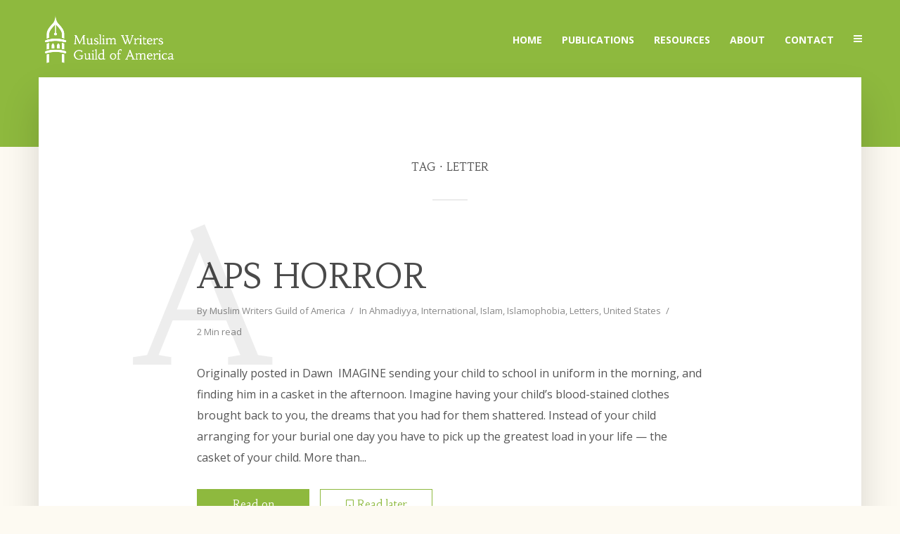

--- FILE ---
content_type: text/html; charset=UTF-8
request_url: https://muslimwriters.org/tag/letter/page/2/
body_size: 20320
content:
<!DOCTYPE html>
<html lang="en-US" class="no-js no-svg">
	<head>
		<meta charset="UTF-8">
		<meta name="viewport" content="width=device-width, initial-scale=1">
		<link rel="profile" href="http://gmpg.org/xfn/11">
		<title>letter &#8211; Page 2 &#8211; Muslim Writers Guild of America</title>
<meta name='robots' content='max-image-preview:large' />
	<style>img:is([sizes="auto" i], [sizes^="auto," i]) { contain-intrinsic-size: 3000px 1500px }</style>
	<link rel='dns-prefetch' href='//fonts.googleapis.com' />
<link rel='dns-prefetch' href='//b1185156.smushcdn.com' />
<link rel='dns-prefetch' href='//hb.wpmucdn.com' />
<link href='//hb.wpmucdn.com' rel='preconnect' />
<link href='http://fonts.googleapis.com' rel='preconnect' />
<link href='//fonts.gstatic.com' crossorigin='' rel='preconnect' />
<link rel="alternate" type="application/rss+xml" title="Muslim Writers Guild of America &raquo; Feed" href="https://muslimwriters.org/feed/" />
<link rel="alternate" type="application/rss+xml" title="Muslim Writers Guild of America &raquo; Comments Feed" href="https://muslimwriters.org/comments/feed/" />
<link rel="alternate" type="application/rss+xml" title="Muslim Writers Guild of America &raquo; letter Tag Feed" href="https://muslimwriters.org/tag/letter/feed/" />
<script type="text/javascript">
/* <![CDATA[ */
window._wpemojiSettings = {"baseUrl":"https:\/\/s.w.org\/images\/core\/emoji\/15.0.3\/72x72\/","ext":".png","svgUrl":"https:\/\/s.w.org\/images\/core\/emoji\/15.0.3\/svg\/","svgExt":".svg","source":{"concatemoji":"https:\/\/muslimwriters.org\/wp-includes\/js\/wp-emoji-release.min.js?ver=6.7.4"}};
/*! This file is auto-generated */
!function(i,n){var o,s,e;function c(e){try{var t={supportTests:e,timestamp:(new Date).valueOf()};sessionStorage.setItem(o,JSON.stringify(t))}catch(e){}}function p(e,t,n){e.clearRect(0,0,e.canvas.width,e.canvas.height),e.fillText(t,0,0);var t=new Uint32Array(e.getImageData(0,0,e.canvas.width,e.canvas.height).data),r=(e.clearRect(0,0,e.canvas.width,e.canvas.height),e.fillText(n,0,0),new Uint32Array(e.getImageData(0,0,e.canvas.width,e.canvas.height).data));return t.every(function(e,t){return e===r[t]})}function u(e,t,n){switch(t){case"flag":return n(e,"\ud83c\udff3\ufe0f\u200d\u26a7\ufe0f","\ud83c\udff3\ufe0f\u200b\u26a7\ufe0f")?!1:!n(e,"\ud83c\uddfa\ud83c\uddf3","\ud83c\uddfa\u200b\ud83c\uddf3")&&!n(e,"\ud83c\udff4\udb40\udc67\udb40\udc62\udb40\udc65\udb40\udc6e\udb40\udc67\udb40\udc7f","\ud83c\udff4\u200b\udb40\udc67\u200b\udb40\udc62\u200b\udb40\udc65\u200b\udb40\udc6e\u200b\udb40\udc67\u200b\udb40\udc7f");case"emoji":return!n(e,"\ud83d\udc26\u200d\u2b1b","\ud83d\udc26\u200b\u2b1b")}return!1}function f(e,t,n){var r="undefined"!=typeof WorkerGlobalScope&&self instanceof WorkerGlobalScope?new OffscreenCanvas(300,150):i.createElement("canvas"),a=r.getContext("2d",{willReadFrequently:!0}),o=(a.textBaseline="top",a.font="600 32px Arial",{});return e.forEach(function(e){o[e]=t(a,e,n)}),o}function t(e){var t=i.createElement("script");t.src=e,t.defer=!0,i.head.appendChild(t)}"undefined"!=typeof Promise&&(o="wpEmojiSettingsSupports",s=["flag","emoji"],n.supports={everything:!0,everythingExceptFlag:!0},e=new Promise(function(e){i.addEventListener("DOMContentLoaded",e,{once:!0})}),new Promise(function(t){var n=function(){try{var e=JSON.parse(sessionStorage.getItem(o));if("object"==typeof e&&"number"==typeof e.timestamp&&(new Date).valueOf()<e.timestamp+604800&&"object"==typeof e.supportTests)return e.supportTests}catch(e){}return null}();if(!n){if("undefined"!=typeof Worker&&"undefined"!=typeof OffscreenCanvas&&"undefined"!=typeof URL&&URL.createObjectURL&&"undefined"!=typeof Blob)try{var e="postMessage("+f.toString()+"("+[JSON.stringify(s),u.toString(),p.toString()].join(",")+"));",r=new Blob([e],{type:"text/javascript"}),a=new Worker(URL.createObjectURL(r),{name:"wpTestEmojiSupports"});return void(a.onmessage=function(e){c(n=e.data),a.terminate(),t(n)})}catch(e){}c(n=f(s,u,p))}t(n)}).then(function(e){for(var t in e)n.supports[t]=e[t],n.supports.everything=n.supports.everything&&n.supports[t],"flag"!==t&&(n.supports.everythingExceptFlag=n.supports.everythingExceptFlag&&n.supports[t]);n.supports.everythingExceptFlag=n.supports.everythingExceptFlag&&!n.supports.flag,n.DOMReady=!1,n.readyCallback=function(){n.DOMReady=!0}}).then(function(){return e}).then(function(){var e;n.supports.everything||(n.readyCallback(),(e=n.source||{}).concatemoji?t(e.concatemoji):e.wpemoji&&e.twemoji&&(t(e.twemoji),t(e.wpemoji)))}))}((window,document),window._wpemojiSettings);
/* ]]> */
</script>
<link rel='stylesheet' id='litespeed-cache-dummy-css' href='https://hb.wpmucdn.com/muslimwriters.org/5fa30875-8b64-465d-8c58-5e3999bf555b.css' type='text/css' media='all' />
<style id='wp-emoji-styles-inline-css' type='text/css'>

	img.wp-smiley, img.emoji {
		display: inline !important;
		border: none !important;
		box-shadow: none !important;
		height: 1em !important;
		width: 1em !important;
		margin: 0 0.07em !important;
		vertical-align: -0.1em !important;
		background: none !important;
		padding: 0 !important;
	}
</style>
<link rel='stylesheet' id='wp-block-library-css' href='https://hb.wpmucdn.com/muslimwriters.org/a1e32f95-e935-4c54-841f-dad680761205.css' type='text/css' media='all' />
<style id='classic-theme-styles-inline-css' type='text/css'>
/*! This file is auto-generated */
.wp-block-button__link{color:#fff;background-color:#32373c;border-radius:9999px;box-shadow:none;text-decoration:none;padding:calc(.667em + 2px) calc(1.333em + 2px);font-size:1.125em}.wp-block-file__button{background:#32373c;color:#fff;text-decoration:none}
</style>
<style id='global-styles-inline-css' type='text/css'>
:root{--wp--preset--aspect-ratio--square: 1;--wp--preset--aspect-ratio--4-3: 4/3;--wp--preset--aspect-ratio--3-4: 3/4;--wp--preset--aspect-ratio--3-2: 3/2;--wp--preset--aspect-ratio--2-3: 2/3;--wp--preset--aspect-ratio--16-9: 16/9;--wp--preset--aspect-ratio--9-16: 9/16;--wp--preset--color--black: #000000;--wp--preset--color--cyan-bluish-gray: #abb8c3;--wp--preset--color--white: #ffffff;--wp--preset--color--pale-pink: #f78da7;--wp--preset--color--vivid-red: #cf2e2e;--wp--preset--color--luminous-vivid-orange: #ff6900;--wp--preset--color--luminous-vivid-amber: #fcb900;--wp--preset--color--light-green-cyan: #7bdcb5;--wp--preset--color--vivid-green-cyan: #00d084;--wp--preset--color--pale-cyan-blue: #8ed1fc;--wp--preset--color--vivid-cyan-blue: #0693e3;--wp--preset--color--vivid-purple: #9b51e0;--wp--preset--color--typology-acc: #8eb93e;--wp--preset--color--typology-txt: #555555;--wp--preset--color--typology-meta: #888888;--wp--preset--color--typology-bg: #ffffff;--wp--preset--gradient--vivid-cyan-blue-to-vivid-purple: linear-gradient(135deg,rgba(6,147,227,1) 0%,rgb(155,81,224) 100%);--wp--preset--gradient--light-green-cyan-to-vivid-green-cyan: linear-gradient(135deg,rgb(122,220,180) 0%,rgb(0,208,130) 100%);--wp--preset--gradient--luminous-vivid-amber-to-luminous-vivid-orange: linear-gradient(135deg,rgba(252,185,0,1) 0%,rgba(255,105,0,1) 100%);--wp--preset--gradient--luminous-vivid-orange-to-vivid-red: linear-gradient(135deg,rgba(255,105,0,1) 0%,rgb(207,46,46) 100%);--wp--preset--gradient--very-light-gray-to-cyan-bluish-gray: linear-gradient(135deg,rgb(238,238,238) 0%,rgb(169,184,195) 100%);--wp--preset--gradient--cool-to-warm-spectrum: linear-gradient(135deg,rgb(74,234,220) 0%,rgb(151,120,209) 20%,rgb(207,42,186) 40%,rgb(238,44,130) 60%,rgb(251,105,98) 80%,rgb(254,248,76) 100%);--wp--preset--gradient--blush-light-purple: linear-gradient(135deg,rgb(255,206,236) 0%,rgb(152,150,240) 100%);--wp--preset--gradient--blush-bordeaux: linear-gradient(135deg,rgb(254,205,165) 0%,rgb(254,45,45) 50%,rgb(107,0,62) 100%);--wp--preset--gradient--luminous-dusk: linear-gradient(135deg,rgb(255,203,112) 0%,rgb(199,81,192) 50%,rgb(65,88,208) 100%);--wp--preset--gradient--pale-ocean: linear-gradient(135deg,rgb(255,245,203) 0%,rgb(182,227,212) 50%,rgb(51,167,181) 100%);--wp--preset--gradient--electric-grass: linear-gradient(135deg,rgb(202,248,128) 0%,rgb(113,206,126) 100%);--wp--preset--gradient--midnight: linear-gradient(135deg,rgb(2,3,129) 0%,rgb(40,116,252) 100%);--wp--preset--font-size--small: 12.8px;--wp--preset--font-size--medium: 20px;--wp--preset--font-size--large: 22.4px;--wp--preset--font-size--x-large: 42px;--wp--preset--font-size--normal: 16px;--wp--preset--font-size--huge: 28.8px;--wp--preset--spacing--20: 0.44rem;--wp--preset--spacing--30: 0.67rem;--wp--preset--spacing--40: 1rem;--wp--preset--spacing--50: 1.5rem;--wp--preset--spacing--60: 2.25rem;--wp--preset--spacing--70: 3.38rem;--wp--preset--spacing--80: 5.06rem;--wp--preset--shadow--natural: 6px 6px 9px rgba(0, 0, 0, 0.2);--wp--preset--shadow--deep: 12px 12px 50px rgba(0, 0, 0, 0.4);--wp--preset--shadow--sharp: 6px 6px 0px rgba(0, 0, 0, 0.2);--wp--preset--shadow--outlined: 6px 6px 0px -3px rgba(255, 255, 255, 1), 6px 6px rgba(0, 0, 0, 1);--wp--preset--shadow--crisp: 6px 6px 0px rgba(0, 0, 0, 1);}:where(.is-layout-flex){gap: 0.5em;}:where(.is-layout-grid){gap: 0.5em;}body .is-layout-flex{display: flex;}.is-layout-flex{flex-wrap: wrap;align-items: center;}.is-layout-flex > :is(*, div){margin: 0;}body .is-layout-grid{display: grid;}.is-layout-grid > :is(*, div){margin: 0;}:where(.wp-block-columns.is-layout-flex){gap: 2em;}:where(.wp-block-columns.is-layout-grid){gap: 2em;}:where(.wp-block-post-template.is-layout-flex){gap: 1.25em;}:where(.wp-block-post-template.is-layout-grid){gap: 1.25em;}.has-black-color{color: var(--wp--preset--color--black) !important;}.has-cyan-bluish-gray-color{color: var(--wp--preset--color--cyan-bluish-gray) !important;}.has-white-color{color: var(--wp--preset--color--white) !important;}.has-pale-pink-color{color: var(--wp--preset--color--pale-pink) !important;}.has-vivid-red-color{color: var(--wp--preset--color--vivid-red) !important;}.has-luminous-vivid-orange-color{color: var(--wp--preset--color--luminous-vivid-orange) !important;}.has-luminous-vivid-amber-color{color: var(--wp--preset--color--luminous-vivid-amber) !important;}.has-light-green-cyan-color{color: var(--wp--preset--color--light-green-cyan) !important;}.has-vivid-green-cyan-color{color: var(--wp--preset--color--vivid-green-cyan) !important;}.has-pale-cyan-blue-color{color: var(--wp--preset--color--pale-cyan-blue) !important;}.has-vivid-cyan-blue-color{color: var(--wp--preset--color--vivid-cyan-blue) !important;}.has-vivid-purple-color{color: var(--wp--preset--color--vivid-purple) !important;}.has-black-background-color{background-color: var(--wp--preset--color--black) !important;}.has-cyan-bluish-gray-background-color{background-color: var(--wp--preset--color--cyan-bluish-gray) !important;}.has-white-background-color{background-color: var(--wp--preset--color--white) !important;}.has-pale-pink-background-color{background-color: var(--wp--preset--color--pale-pink) !important;}.has-vivid-red-background-color{background-color: var(--wp--preset--color--vivid-red) !important;}.has-luminous-vivid-orange-background-color{background-color: var(--wp--preset--color--luminous-vivid-orange) !important;}.has-luminous-vivid-amber-background-color{background-color: var(--wp--preset--color--luminous-vivid-amber) !important;}.has-light-green-cyan-background-color{background-color: var(--wp--preset--color--light-green-cyan) !important;}.has-vivid-green-cyan-background-color{background-color: var(--wp--preset--color--vivid-green-cyan) !important;}.has-pale-cyan-blue-background-color{background-color: var(--wp--preset--color--pale-cyan-blue) !important;}.has-vivid-cyan-blue-background-color{background-color: var(--wp--preset--color--vivid-cyan-blue) !important;}.has-vivid-purple-background-color{background-color: var(--wp--preset--color--vivid-purple) !important;}.has-black-border-color{border-color: var(--wp--preset--color--black) !important;}.has-cyan-bluish-gray-border-color{border-color: var(--wp--preset--color--cyan-bluish-gray) !important;}.has-white-border-color{border-color: var(--wp--preset--color--white) !important;}.has-pale-pink-border-color{border-color: var(--wp--preset--color--pale-pink) !important;}.has-vivid-red-border-color{border-color: var(--wp--preset--color--vivid-red) !important;}.has-luminous-vivid-orange-border-color{border-color: var(--wp--preset--color--luminous-vivid-orange) !important;}.has-luminous-vivid-amber-border-color{border-color: var(--wp--preset--color--luminous-vivid-amber) !important;}.has-light-green-cyan-border-color{border-color: var(--wp--preset--color--light-green-cyan) !important;}.has-vivid-green-cyan-border-color{border-color: var(--wp--preset--color--vivid-green-cyan) !important;}.has-pale-cyan-blue-border-color{border-color: var(--wp--preset--color--pale-cyan-blue) !important;}.has-vivid-cyan-blue-border-color{border-color: var(--wp--preset--color--vivid-cyan-blue) !important;}.has-vivid-purple-border-color{border-color: var(--wp--preset--color--vivid-purple) !important;}.has-vivid-cyan-blue-to-vivid-purple-gradient-background{background: var(--wp--preset--gradient--vivid-cyan-blue-to-vivid-purple) !important;}.has-light-green-cyan-to-vivid-green-cyan-gradient-background{background: var(--wp--preset--gradient--light-green-cyan-to-vivid-green-cyan) !important;}.has-luminous-vivid-amber-to-luminous-vivid-orange-gradient-background{background: var(--wp--preset--gradient--luminous-vivid-amber-to-luminous-vivid-orange) !important;}.has-luminous-vivid-orange-to-vivid-red-gradient-background{background: var(--wp--preset--gradient--luminous-vivid-orange-to-vivid-red) !important;}.has-very-light-gray-to-cyan-bluish-gray-gradient-background{background: var(--wp--preset--gradient--very-light-gray-to-cyan-bluish-gray) !important;}.has-cool-to-warm-spectrum-gradient-background{background: var(--wp--preset--gradient--cool-to-warm-spectrum) !important;}.has-blush-light-purple-gradient-background{background: var(--wp--preset--gradient--blush-light-purple) !important;}.has-blush-bordeaux-gradient-background{background: var(--wp--preset--gradient--blush-bordeaux) !important;}.has-luminous-dusk-gradient-background{background: var(--wp--preset--gradient--luminous-dusk) !important;}.has-pale-ocean-gradient-background{background: var(--wp--preset--gradient--pale-ocean) !important;}.has-electric-grass-gradient-background{background: var(--wp--preset--gradient--electric-grass) !important;}.has-midnight-gradient-background{background: var(--wp--preset--gradient--midnight) !important;}.has-small-font-size{font-size: var(--wp--preset--font-size--small) !important;}.has-medium-font-size{font-size: var(--wp--preset--font-size--medium) !important;}.has-large-font-size{font-size: var(--wp--preset--font-size--large) !important;}.has-x-large-font-size{font-size: var(--wp--preset--font-size--x-large) !important;}
:where(.wp-block-post-template.is-layout-flex){gap: 1.25em;}:where(.wp-block-post-template.is-layout-grid){gap: 1.25em;}
:where(.wp-block-columns.is-layout-flex){gap: 2em;}:where(.wp-block-columns.is-layout-grid){gap: 2em;}
:root :where(.wp-block-pullquote){font-size: 1.5em;line-height: 1.6;}
</style>
<link rel='stylesheet' id='contact-form-7-css' href='https://hb.wpmucdn.com/muslimwriters.org/5d3cf527-a6ff-4e00-8dea-da6670ecb0f1.css' type='text/css' media='all' />
<link rel='stylesheet' id='mks_shortcodes_simple_line_icons-css' href='https://hb.wpmucdn.com/muslimwriters.org/68e95974-1348-498e-aa82-2fdcef39a044.css' type='text/css' media='screen' />
<link rel='stylesheet' id='mks_shortcodes_css-css' href='https://hb.wpmucdn.com/muslimwriters.org/374c7e96-05ae-43d6-abfb-c5f45e63e4c4.css' type='text/css' media='screen' />
<link rel='stylesheet' id='typology-fonts-css' href='https://fonts.googleapis.com/css?family=Open+Sans%3A400%2C700%7CHabibi%3A400&#038;subset=latin%2Clatin-ext&#038;ver=1.7.6' type='text/css' media='all' />
<link rel='stylesheet' id='typology-main-css' href='https://hb.wpmucdn.com/muslimwriters.org/3a2937ca-ab2a-40b7-8e56-c6850e2c385b.css' type='text/css' media='all' />
<style id='typology-main-inline-css' type='text/css'>
body,blockquote:before, q:before{font-family: 'Open Sans';font-weight: 400;}body,.typology-action-button .sub-menu{color:#555555;}body{background:#fdfaf2;font-size: 1.6rem;}.typology-fake-bg{background:#fdfaf2;}.typology-sidebar,.typology-section{background:#ffffff;}h1, h2, h3, h4, h5, h6,.h1, .h2, .h3, .h4, .h5, .h6,.submit,.mks_read_more a,input[type="submit"],input[type="button"],a.mks_button,.cover-letter,.post-letter,.woocommerce nav.woocommerce-pagination ul li span,.woocommerce nav.woocommerce-pagination ul li a,.woocommerce div.product .woocommerce-tabs ul.tabs li,.typology-pagination a,.typology-pagination span,.comment-author .fn,.post-date-month,.typology-button-social,.meks-instagram-follow-link a,.mks_autor_link_wrap a,.entry-pre-title,.typology-button,button,.wp-block-cover .wp-block-cover-image-text, .wp-block-cover .wp-block-cover-text, .wp-block-cover h2, .wp-block-cover-image .wp-block-cover-image-text, .wp-block-cover-image .wp-block-cover-text, .wp-block-cover-image h2,.wp-block-button__link,body div.wpforms-container-full .wpforms-form input[type=submit], body div.wpforms-container-full .wpforms-form button[type=submit], body div.wpforms-container-full .wpforms-form .wpforms-page-button {font-family: 'Habibi';font-weight: 400;}.typology-header .typology-nav{font-family: 'Open Sans';font-weight: 700;}.typology-cover .entry-title,.typology-cover h1 { font-size: 6.4rem;}h1, .h1 {font-size: 4.8rem;}h2, .h2 {font-size: 3.5rem;}h3, .h3 {font-size: 2.8rem;}h4, .h4 {font-size: 2.3rem;}h5, .h5,.typology-layout-c.post-image-on .entry-title,blockquote, q {font-size: 1.8rem;}h6, .h6 {font-size: 1.5rem;}.widget{font-size: 1.4rem;}.typology-header .typology-nav a{font-size: 1.4rem;}.typology-layout-b .post-date-hidden,.meta-item{font-size: 1.3rem;}.post-letter {font-size: 26.0rem;}.typology-layout-c .post-letter{height: 26.0rem;}.cover-letter {font-size: 60.0rem;}h1, h2, h3, h4, h5, h6,.h1, .h2, .h3, .h4, .h5, .h6,h1 a,h2 a,h3 a,h4 a,h5 a,h6 a,.post-date-month{color:#4a4a4a;}.typology-single-sticky a{color:#555555;}.entry-title a:hover,.typology-single-sticky a:hover{color:#8eb93e;}.bypostauthor .comment-author:before,#cancel-comment-reply-link:after{background:#8eb93e;}a,.widget .textwidget a,.typology-layout-b .post-date-hidden{color: #8eb93e;}.single .typology-section:first-child .section-content, .section-content-page, .section-content.section-content-a{max-width: 720px;}.typology-header{height:110px;}.typology-header-sticky-on .typology-header{background:#8eb93e;}.cover-letter{padding-top: 110px;}.site-title a,.typology-site-description{color: #ffffff;}.typology-header .typology-nav,.typology-header .typology-nav > li > a{color: #ffffff;}.typology-header .typology-nav .sub-menu a{ color:#555555;}.typology-header .typology-nav .sub-menu a:hover{color: #8eb93e;}.typology-action-button .sub-menu ul a:before{background: #8eb93e;}.sub-menu .current-menu-item a{color:#8eb93e;}.dot,.typology-header .typology-nav .sub-menu{background:#ffffff;}.typology-header .typology-main-navigation .sub-menu .current-menu-ancestor > a,.typology-header .typology-main-navigation .sub-menu .current-menu-item > a{color: #8eb93e;}.typology-header-wide .slot-l{left: 35px;}.typology-header-wide .slot-r{right: 20px;}.meta-item,.meta-item span,.meta-item a,.comment-metadata a{color: #888888;}.comment-meta .url,.meta-item a:hover{color:#4a4a4a;}.typology-post:after,.section-title:after,.typology-pagination:before{background:rgba(74,74,74,0.2);}.typology-layout-b .post-date-day,.typology-outline-nav li a:hover,.style-timeline .post-date-day{color:#8eb93e;}.typology-layout-b .post-date:after,blockquote:before,q:before{background:#8eb93e;}.typology-sticky-c,.typology-sticky-to-top span,.sticky-author-date{color: #888888;}.typology-outline-nav li a{color: #555555;}.typology-post.typology-layout-b:before, .section-content-b .typology-ad-between-posts:before{background:rgba(85,85,85,0.1);}.submit,.mks_read_more a,input[type="submit"],input[type="button"],a.mks_button,.typology-button,.submit,.typology-button-social,.page-template-template-authors .typology-author .typology-button-social,.widget .mks_autor_link_wrap a,.widget .meks-instagram-follow-link a,.widget .mks_read_more a,button,body div.wpforms-container-full .wpforms-form input[type=submit], body div.wpforms-container-full .wpforms-form button[type=submit], body div.wpforms-container-full .wpforms-form .wpforms-page-button {color:#ffffff;background: #8eb93e;border:1px solid #8eb93e;}body div.wpforms-container-full .wpforms-form input[type=submit]:hover, body div.wpforms-container-full .wpforms-form input[type=submit]:focus, body div.wpforms-container-full .wpforms-form input[type=submit]:active, body div.wpforms-container-full .wpforms-form button[type=submit]:hover, body div.wpforms-container-full .wpforms-form button[type=submit]:focus, body div.wpforms-container-full .wpforms-form button[type=submit]:active, body div.wpforms-container-full .wpforms-form .wpforms-page-button:hover, body div.wpforms-container-full .wpforms-form .wpforms-page-button:active, body div.wpforms-container-full .wpforms-form .wpforms-page-button:focus {color:#ffffff;background: #8eb93e;border:1px solid #8eb93e;}.page-template-template-authors .typology-author .typology-icon-social:hover {border:1px solid #8eb93e;}.button-invert{color:#8eb93e;background:transparent;}.widget .mks_autor_link_wrap a:hover,.widget .meks-instagram-follow-link a:hover,.widget .mks_read_more a:hover{color:#ffffff;}.typology-cover{min-height: 240px;}.typology-cover-empty{height:209px;min-height:209px;}.typology-fake-bg .typology-section:first-child {top: -99px;}.typology-flat .typology-cover-empty{height:110px;}.typology-flat .typology-cover{min-height:110px;}.typology-cover-empty,.typology-cover,.typology-header-sticky{background: #8eb93e;;}.typology-cover-overlay:after{background: rgba(142,185,62,0.6);}.typology-sidebar-header{background:#8eb93e;}.typology-cover,.typology-cover .entry-title,.typology-cover .entry-title a,.typology-cover .meta-item,.typology-cover .meta-item span,.typology-cover .meta-item a,.typology-cover h1,.typology-cover h2,.typology-cover h3{color: #ffffff;}.typology-cover .typology-button{color: #8eb93e;background:#ffffff;border:1px solid #ffffff;}.typology-cover .button-invert{color: #ffffff;background: transparent;}.typology-cover-slider .owl-dots .owl-dot span{background:#ffffff;}.typology-outline-nav li:before,.widget ul li:before{background:#8eb93e;}.widget a{color:#555555;}.widget a:hover,.widget_calendar table tbody td a,.entry-tags a:hover,.wp-block-tag-cloud a:hover{color:#8eb93e;}.widget_calendar table tbody td a:hover,.widget table td,.entry-tags a,.wp-block-tag-cloud a{color:#555555;}.widget table,.widget table td,.widget_calendar table thead th,table,td, th{border-color: rgba(85,85,85,0.3);}.widget ul li,.widget .recentcomments{color:#555555;}.widget .post-date{color:#888888;}#today{background:rgba(85,85,85,0.1);}.typology-pagination .current, .typology-pagination .infinite-scroll a, .typology-pagination .load-more a, .typology-pagination .nav-links .next, .typology-pagination .nav-links .prev, .typology-pagination .next a, .typology-pagination .prev a{color: #ffffff;background:#4a4a4a;}.typology-pagination a, .typology-pagination span{color: #4a4a4a;border:1px solid #4a4a4a;}.typology-footer{background:#fdfaf2;color:#555555;}.typology-footer h1,.typology-footer h2,.typology-footer h3,.typology-footer h4,.typology-footer h5,.typology-footer h6,.typology-footer .post-date-month{color:#555555;}.typology-count{background: #8eb93e;}.typology-footer a, .typology-footer .widget .textwidget a{color: #3796b7;}input[type="text"], input[type="email"],input[type=search], input[type="url"], input[type="tel"], input[type="number"], input[type="date"], input[type="password"], textarea, select{border-color:rgba(85,85,85,0.2);}blockquote:after, blockquote:before, q:after, q:before{-webkit-box-shadow: 0 0 0 10px #ffffff;box-shadow: 0 0 0 10px #ffffff;}pre,.entry-content #mc_embed_signup{background: rgba(85,85,85,0.1);}.wp-block-button__link{background: #8eb93e;color: #ffffff; }.wp-block-image figcaption,.wp-block-audio figcaption{color: #555555;}.wp-block-pullquote:not(.is-style-solid-color) blockquote{border-top:2px solid #555555;border-bottom:2px solid #555555;}.wp-block-pullquote.is-style-solid-color{background: #8eb93e;color: #ffffff; }.wp-block-separator{border-color: rgba(85,85,85,0.3);}body.wp-editor{background:#ffffff;}.has-small-font-size{ font-size: 1.3rem;}.has-large-font-size{ font-size: 1.9rem;}.has-huge-font-size{ font-size: 2.2rem;}@media(min-width: 801px){.has-small-font-size{ font-size: 1.3rem;}.has-normal-font-size{ font-size: 1.6rem;}.has-large-font-size{ font-size: 2.2rem;}.has-huge-font-size{ font-size: 2.9rem;}}.has-typology-acc-background-color{ background-color: #8eb93e;}.has-typology-acc-color{ color: #8eb93e;}.has-typology-txt-background-color{ background-color: #555555;}.has-typology-txt-color{ color: #555555;}.has-typology-meta-background-color{ background-color: #888888;}.has-typology-meta-color{ color: #888888;}.has-typology-bg-background-color{ background-color: #ffffff;}.has-typology-bg-color{ color: #ffffff;}.site-title{text-transform: uppercase;}.typology-site-description{text-transform: none;}.typology-nav{text-transform: uppercase;}h1, h2, h3, h4, h5, h6, .wp-block-cover-text, .wp-block-cover-image-text{text-transform: uppercase;}.section-title{text-transform: uppercase;}.widget-title{text-transform: uppercase;}.meta-item{text-transform: none;}.typology-button{text-transform: none;}
</style>
<link rel='stylesheet' id='typology_child_style-css' href='https://hb.wpmucdn.com/muslimwriters.org/963db501-41f3-4be2-8da3-46d5ca77658d.css' type='text/css' media='screen' />
<link rel='stylesheet' id='meks-ads-widget-css' href='https://hb.wpmucdn.com/muslimwriters.org/398019d8-74f9-4a51-966c-6da127b7b041.css' type='text/css' media='all' />
<link rel='stylesheet' id='meks_instagram-widget-styles-css' href='https://hb.wpmucdn.com/muslimwriters.org/c3fde9a3-d544-42a9-855a-b7cd8f60f404.css' type='text/css' media='all' />
<link rel='stylesheet' id='meks-flickr-widget-css' href='https://hb.wpmucdn.com/muslimwriters.org/4deb7c31-2227-463d-9832-0c3784840b78.css' type='text/css' media='all' />
<link rel='stylesheet' id='meks-author-widget-css' href='https://hb.wpmucdn.com/muslimwriters.org/ccb375ec-8b16-4913-a035-a67ef1feb6d2.css' type='text/css' media='all' />
<link rel='stylesheet' id='meks-social-widget-css' href='https://hb.wpmucdn.com/muslimwriters.org/6107221b-8f86-4057-bfb0-76dcb37ec565.css' type='text/css' media='all' />
<link rel='stylesheet' id='meks-themeforest-widget-css' href='https://hb.wpmucdn.com/muslimwriters.org/a6837612-e56c-4ce8-9542-f00609ec51c8.css' type='text/css' media='all' />
<link rel='stylesheet' id='meks_ess-main-css' href='https://hb.wpmucdn.com/muslimwriters.org/8b5a497c-83a4-4371-b0cc-7b59a7b9210a.css' type='text/css' media='all' />
<style id='meks_ess-main-inline-css' type='text/css'>

                body .meks_ess a {
                    background: #39b2a3 !important;
                }
                body .meks_ess.transparent a::before, body .meks_ess.transparent a span, body .meks_ess.outline a span {
                    color: #39b2a3 !important;
                }
                body .meks_ess.outline a::before {
                    color: #39b2a3 !important;
                }
                body .meks_ess.outline a {
                    border-color: #39b2a3 !important;
                }
                body .meks_ess.outline a:hover {
                    border-color: #39b2a3 !important;
                }
            
</style>
<link rel='stylesheet' id='bsfrt_frontend-css' href='https://hb.wpmucdn.com/muslimwriters.org/97b98e1d-55cc-4603-9c15-216f38459db3.css' type='text/css' media='all' />
<link rel='stylesheet' id='__EPYT__style-css' href='https://hb.wpmucdn.com/muslimwriters.org/616dac1e-d165-47dd-9b7b-9159e1675789.css' type='text/css' media='all' />
<style id='__EPYT__style-inline-css' type='text/css'>

                .epyt-gallery-thumb {
                        width: 33.333%;
                }
                
</style>
<script type="text/javascript" src="https://hb.wpmucdn.com/muslimwriters.org/277873ed-680c-41d8-a55f-2880cfcaca8a.js" id="jquery-core-js"></script>
<script type="text/javascript" src="https://hb.wpmucdn.com/muslimwriters.org/643f3b60-c63f-4dfc-b303-7ccc9a7c6bf9.js" id="jquery-migrate-js"></script>
<script type="text/javascript" id="__ytprefs__-js-extra">
/* <![CDATA[ */
var _EPYT_ = {"ajaxurl":"https:\/\/muslimwriters.org\/wp-admin\/admin-ajax.php","security":"2e0c01946a","gallery_scrolloffset":"20","eppathtoscripts":"https:\/\/muslimwriters.org\/wp-content\/plugins\/youtube-embed-plus\/scripts\/","eppath":"https:\/\/muslimwriters.org\/wp-content\/plugins\/youtube-embed-plus\/","epresponsiveselector":"[\"iframe.__youtube_prefs_widget__\"]","epdovol":"1","version":"14.2.4","evselector":"iframe.__youtube_prefs__[src], iframe[src*=\"youtube.com\/embed\/\"], iframe[src*=\"youtube-nocookie.com\/embed\/\"]","ajax_compat":"","maxres_facade":"eager","ytapi_load":"light","pause_others":"","stopMobileBuffer":"1","facade_mode":"","not_live_on_channel":""};
/* ]]> */
</script>
<script type="text/javascript" src="https://hb.wpmucdn.com/muslimwriters.org/96ab7697-3c34-454e-a490-ce4489d89f0f.js" id="__ytprefs__-js"></script>
<link rel="https://api.w.org/" href="https://muslimwriters.org/wp-json/" /><link rel="alternate" title="JSON" type="application/json" href="https://muslimwriters.org/wp-json/wp/v2/tags/760" /><link rel="EditURI" type="application/rsd+xml" title="RSD" href="https://muslimwriters.org/xmlrpc.php?rsd" />
<meta name="generator" content="WordPress 6.7.4" />
<meta name="generator" content="Redux 4.5.10" />		<script>
			document.documentElement.className = document.documentElement.className.replace('no-js', 'js');
		</script>
				<style>
			.no-js img.lazyload {
				display: none;
			}

			figure.wp-block-image img.lazyloading {
				min-width: 150px;
			}

						.lazyload, .lazyloading {
				opacity: 0;
			}

			.lazyloaded {
				opacity: 1;
				transition: opacity 400ms;
				transition-delay: 0ms;
			}

					</style>
		<style>.mc4wp-checkbox-wp-comment-form{clear:both;width:auto;display:block;position:static}.mc4wp-checkbox-wp-comment-form input{float:none;vertical-align:middle;-webkit-appearance:checkbox;width:auto;max-width:21px;margin:0 6px 0 0;padding:0;position:static;display:inline-block!important}.mc4wp-checkbox-wp-comment-form label{float:none;cursor:pointer;width:auto;margin:0 0 16px;display:block;position:static}</style>
<style type="text/css">
.entry-content .bsf-rt-reading-time,
.post-content .bsf-rt-reading-time {
background: #eeeeee;

color: #333333;

font-size: 15px;

margin-top: 
		1px;

margin-right: 
		1px;

margin-bottom: 
		1px;

margin-left: 
		1px;

padding-top: 
		0.5em;

padding-right: 
		0.7em;

padding-bottom: 
		0.5em;

padding-left: 
		0.7em;

width: max-content;

display: block;

min-width: 100px;

}

</style>
				<style type="text/css">
		.admin-bar .progress-container-top {
		background: unset;
		height: 5px;

		}
		.progress-container-top {
		background: unset;
		height: 5px;

		}
		.progress-container-bottom {
		background: unset;
		height: 5px;

		} 
		.progress-bar {
		background: #8fba36;
		height: 5px;
		width: 0%;

		}           
		</style>
				<link rel="icon" href="https://b1185156.smushcdn.com/1185156/wp-content/uploads/2015/09/masq-fav2.png?lossy=1&strip=1&webp=1" sizes="32x32" />
<link rel="icon" href="https://b1185156.smushcdn.com/1185156/wp-content/uploads/2015/09/masq-fav2.png?lossy=1&strip=1&webp=1" sizes="192x192" />
<link rel="apple-touch-icon" href="https://b1185156.smushcdn.com/1185156/wp-content/uploads/2015/09/masq-fav2.png?lossy=1&strip=1&webp=1" />
<meta name="msapplication-TileImage" content="https://muslimwriters.org/wp-content/uploads/2015/09/masq-fav2.png" />
	</head>

	<body class="archive paged tag tag-letter tag-760 wp-embed-responsive paged-2 tag-paged-2 typology-v_1_7_6 typology-child">

		
			<header id="typology-header" class="typology-header">
				<div class="container">
					<div class="slot-l">
	<div class="typology-site-branding">
	
	<span class="site-title h4"><a href="https://muslimwriters.org/" rel="home"><img class="typology-logo lazyload" data-src="https://b1185156.smushcdn.com/1185156/wp-content/uploads/2020/07/MWG-Whiteout-small-1.png?lossy=1&strip=1&webp=1" alt="Muslim Writers Guild of America" data-srcset="https://b1185156.smushcdn.com/1185156/wp-content/uploads/2020/07/MWG-Whiteout-small-1.png?lossy=1&amp;strip=1&amp;webp=1 398w, https://b1185156.smushcdn.com/1185156/wp-content/uploads/2020/07/MWG-Whiteout-small-1-320x142.png?lossy=1&amp;strip=1&amp;webp=1 320w, https://b1185156.smushcdn.com/1185156/wp-content/uploads/2020/07/MWG-Whiteout-small-1.png?size=144x64&amp;lossy=1&amp;strip=1&amp;webp=1 144w" data-sizes="(max-width: 398px) 100vw, 398px" src="[data-uri]"></a></span>	
</div>
	
</div>

<div class="slot-r">
				<ul id="menu-primary" class="typology-nav typology-main-navigation"><li id="menu-item-4144" class="menu-item menu-item-type-post_type menu-item-object-page menu-item-home menu-item-4144"><a href="https://muslimwriters.org/">Home</a></li>
<li id="menu-item-4145" class="menu-item menu-item-type-post_type menu-item-object-page current_page_parent menu-item-has-children menu-item-4145"><a href="https://muslimwriters.org/archives/">Publications</a>
<ul class="sub-menu">
	<li id="menu-item-748" class="menu-item menu-item-type-taxonomy menu-item-object-category menu-item-748"><a href="https://muslimwriters.org/category/books/">Books</a></li>
	<li id="menu-item-749" class="menu-item menu-item-type-taxonomy menu-item-object-category menu-item-749"><a href="https://muslimwriters.org/category/letters/">Letters</a></li>
	<li id="menu-item-750" class="menu-item menu-item-type-taxonomy menu-item-object-category menu-item-750"><a href="https://muslimwriters.org/category/oped/">Op-eds</a></li>
</ul>
</li>
<li id="menu-item-759" class="menu-item menu-item-type-custom menu-item-object-custom menu-item-has-children menu-item-759"><a href="#">Resources</a>
<ul class="sub-menu">
	<li id="menu-item-778" class="menu-item menu-item-type-post_type menu-item-object-page menu-item-778"><a href="https://muslimwriters.org/grammar-lessons/">Grammar Lessons</a></li>
	<li id="menu-item-776" class="menu-item menu-item-type-post_type menu-item-object-page menu-item-776"><a href="https://muslimwriters.org/newspaper-contact/">Newspaper Contacts</a></li>
	<li id="menu-item-3574" class="menu-item menu-item-type-post_type menu-item-object-page menu-item-3574"><a href="https://muslimwriters.org/how-to-write-a-letter-to-the-editor/">Writing for MASQ</a></li>
</ul>
</li>
<li id="menu-item-780" class="menu-item menu-item-type-post_type menu-item-object-page menu-item-780"><a href="https://muslimwriters.org/history/">About</a></li>
<li id="menu-item-825" class="menu-item menu-item-type-post_type menu-item-object-page menu-item-has-children menu-item-825"><a href="https://muslimwriters.org/contact-us/">Contact</a>
<ul class="sub-menu">
	<li id="menu-item-773" class="menu-item menu-item-type-post_type menu-item-object-page menu-item-773"><a href="https://muslimwriters.org/submit-writing-2/">Submit Writing</a></li>
	<li id="menu-item-775" class="menu-item menu-item-type-post_type menu-item-object-page menu-item-775"><a href="https://muslimwriters.org/join/">Become a Member</a></li>
</ul>
</li>
</ul>			
	<ul class="typology-nav typology-actions-list">
    <li class="typology-action-button typology-action-sidebar ">
		<span>
			<i class="fa fa-bars"></i>
		</span>
</li>
</ul></div>				</div>
			</header>

		<div id="typology-cover" class="typology-cover typology-cover-empty">
		        <a href="javascript:void(0)" class="typology-scroll-down-arrow"><i class="fa fa-angle-down"></i></a>
	</div>

<div class="typology-fake-bg">
	<div class="typology-section">
		    
								<div class="section-head"><h1 class="section-title h6"><span class="typology-archive-title">Tag</span>letter</h1></div>		
		
		
			<div class="section-content section-content-a">

				<div class="typology-posts">

					
						
                        <article class="typology-post typology-layout-a  post-4918 post type-post status-publish format-standard has-post-thumbnail hentry category-ahmadiyya category-international category-islam category-islamophobia category-letters category-united-states tag-isis tag-islam tag-islamophobia tag-letter tag-terrorism">

    <header class="entry-header">
        <h2 class="entry-title h1"><a href="https://muslimwriters.org/2015/12/23/aps-horror/">APS horror</a></h2>         
            <div class="entry-meta"><div class="meta-item meta-author">By <span class="vcard author"><span class="fn"><a href="https://muslimwriters.org/author/mwga/">Muslim Writers Guild of America</a></span></span></div><div class="meta-item meta-category">In <a href="https://muslimwriters.org/category/ahmadiyya/" rel="category tag">Ahmadiyya</a>, <a href="https://muslimwriters.org/category/international/" rel="category tag">International</a>, <a href="https://muslimwriters.org/category/islam/" rel="category tag">Islam</a>, <a href="https://muslimwriters.org/category/islam/islamophobia/" rel="category tag">Islamophobia</a>, <a href="https://muslimwriters.org/category/letters/" rel="category tag">Letters</a>, <a href="https://muslimwriters.org/category/united-states/" rel="category tag">United States</a></div><div class="meta-item meta-rtime">2 Min read</div></div>
                            <div class="post-letter">A</div>
            </header>

    <div class="entry-content">
        
                    <p>Originally posted in Dawn  IMAGINE sending your child to school in uniform in the morning, and finding him in a casket in the afternoon. Imagine having your child’s blood-stained clothes brought back to you, the dreams that you had for them shattered. Instead of your child arranging for your burial one day you have to pick up the greatest load in your life — the casket of your child. More than...</p>
            </div>
    
          
        <div class="entry-footer">
            <a href="https://muslimwriters.org/2015/12/23/aps-horror/" class="typology-button">Read on</a><a href="javascript:void(0);" class="typology-button button-invert typology-rl pocket" data-url="https://getpocket.com/edit?url=https%3A%2F%2Fmuslimwriters.org%2F2015%2F12%2F23%2Faps-horror%2F"><i class="fa fa-bookmark-o"></i>Read later</a>        </div>
    
</article>
						
					
						
                        <article class="typology-post typology-layout-a  post-4895 post type-post status-publish format-standard has-post-thumbnail hentry category-ahmadiyya category-ignorance category-international category-islam category-islamophobia category-letters tag-donald-trump tag-isis tag-islam tag-islamophobia tag-letter">

    <header class="entry-header">
        <h2 class="entry-title h1"><a href="https://muslimwriters.org/2015/12/16/the-path-back-to-greatness/">The path back to greatness</a></h2>         
            <div class="entry-meta"><div class="meta-item meta-author">By <span class="vcard author"><span class="fn"><a href="https://muslimwriters.org/author/nasir-ahmad/">Nasir Ahmad</a></span></span></div><div class="meta-item meta-category">In <a href="https://muslimwriters.org/category/ahmadiyya/" rel="category tag">Ahmadiyya</a>, <a href="https://muslimwriters.org/category/ignorance/" rel="category tag">Ignorance</a>, <a href="https://muslimwriters.org/category/international/" rel="category tag">International</a>, <a href="https://muslimwriters.org/category/islam/" rel="category tag">Islam</a>, <a href="https://muslimwriters.org/category/islam/islamophobia/" rel="category tag">Islamophobia</a>, <a href="https://muslimwriters.org/category/letters/" rel="category tag">Letters</a></div><div class="meta-item meta-rtime">1 Min read</div></div>
                            <div class="post-letter">T</div>
            </header>

    <div class="entry-content">
        
                    <p>Originally posted on New York Daily News As an American Muslim, I agree with GOP presidential candidate Donald Trump that “we are at war.” However, he must realize that we are at war not with Islam, but with inhumane ideologies that neither The Koran nor Prophet Muhammad’s life support. I also agree with Trump that extremism exists within some parts of the Muslim world. However, he must...</p>
            </div>
    
          
        <div class="entry-footer">
            <a href="https://muslimwriters.org/2015/12/16/the-path-back-to-greatness/" class="typology-button">Read on</a><a href="javascript:void(0);" class="typology-button button-invert typology-rl pocket" data-url="https://getpocket.com/edit?url=https%3A%2F%2Fmuslimwriters.org%2F2015%2F12%2F16%2Fthe-path-back-to-greatness%2F"><i class="fa fa-bookmark-o"></i>Read later</a>        </div>
    
</article>
						
					
						
                        <article class="typology-post typology-layout-a  post-4891 post type-post status-publish format-standard has-post-thumbnail hentry category-ahmadiyya category-human-rights category-islam category-islamophobia category-letters category-united-states tag-america tag-isis tag-islam tag-letter tag-syria tag-syrian-refugees tag-united-states">

    <header class="entry-header">
        <h2 class="entry-title h1"><a href="https://muslimwriters.org/2015/12/16/remember-americas-invitation/">Remember America’s invitation</a></h2>         
            <div class="entry-meta"><div class="meta-item meta-author">By <span class="vcard author"><span class="fn"><a href="https://muslimwriters.org/author/nasir-ahmad/">Nasir Ahmad</a></span></span></div><div class="meta-item meta-category">In <a href="https://muslimwriters.org/category/ahmadiyya/" rel="category tag">Ahmadiyya</a>, <a href="https://muslimwriters.org/category/human-rights/" rel="category tag">Human Rights</a>, <a href="https://muslimwriters.org/category/islam/" rel="category tag">Islam</a>, <a href="https://muslimwriters.org/category/islam/islamophobia/" rel="category tag">Islamophobia</a>, <a href="https://muslimwriters.org/category/letters/" rel="category tag">Letters</a>, <a href="https://muslimwriters.org/category/united-states/" rel="category tag">United States</a></div><div class="meta-item meta-rtime">2 Min read</div></div>
                            <div class="post-letter">R</div>
            </header>

    <div class="entry-content">
        
                    <p>Originally posted in CS Monitor Regarding the Nov. 19 online article “House defies Obama on Syrian refugees, as larger threat emerges” (CSMonitor.com): I am an American Ahmadi Muslim. Born in Pakistan, I immigrated to America in 1998 and was granted asylum based on religious persecution. When I read that many US governors have refused to settle Syrian refugees in their respective states and the...</p>
            </div>
    
          
        <div class="entry-footer">
            <a href="https://muslimwriters.org/2015/12/16/remember-americas-invitation/" class="typology-button">Read on</a><a href="javascript:void(0);" class="typology-button button-invert typology-rl pocket" data-url="https://getpocket.com/edit?url=https%3A%2F%2Fmuslimwriters.org%2F2015%2F12%2F16%2Fremember-americas-invitation%2F"><i class="fa fa-bookmark-o"></i>Read later</a>        </div>
    
</article>
						
					
						
                        <article class="typology-post typology-layout-a  post-4098 post type-post status-publish format-standard has-post-thumbnail hentry category-ahmadiyya category-human-rights category-islam category-letters category-united-states tag-ahmadiyya tag-america tag-daily tag-haseeb tag-islam tag-letter tag-muslim tag-sheikh tag-thankfulness tag-thanksgiving">

    <header class="entry-header">
        <h2 class="entry-title h1"><a href="https://muslimwriters.org/2014/11/26/daily-thankfulness/">Daily Thankfulness</a></h2>         
            <div class="entry-meta"><div class="meta-item meta-author">By <span class="vcard author"><span class="fn"><a href="https://muslimwriters.org/author/haseeb-sheikh/">Haseeb Sheikh</a></span></span></div><div class="meta-item meta-category">In <a href="https://muslimwriters.org/category/ahmadiyya/" rel="category tag">Ahmadiyya</a>, <a href="https://muslimwriters.org/category/human-rights/" rel="category tag">Human Rights</a>, <a href="https://muslimwriters.org/category/islam/" rel="category tag">Islam</a>, <a href="https://muslimwriters.org/category/letters/" rel="category tag">Letters</a>, <a href="https://muslimwriters.org/category/united-states/" rel="category tag">United States</a></div><div class="meta-item meta-rtime">1 Min read</div></div>
                            <div class="post-letter">D</div>
            </header>

    <div class="entry-content">
        
                    <p>Originally published in the Dallas Morning News Thanksgiving is a time to remember the blessings bestowed upon us, but we shouldn’t just keep one day aside, remembering all we have been given. In Islam like many other religions, I was taught that we should be thankful every single day. In the Holy Quran, it is stated, “Surely, Allah (God) is gracious towards mankind, but most of them are not...</p>
            </div>
    
          
        <div class="entry-footer">
            <a href="https://muslimwriters.org/2014/11/26/daily-thankfulness/" class="typology-button">Read on</a><a href="javascript:void(0);" class="typology-button button-invert typology-rl pocket" data-url="https://getpocket.com/edit?url=https%3A%2F%2Fmuslimwriters.org%2F2014%2F11%2F26%2Fdaily-thankfulness%2F"><i class="fa fa-bookmark-o"></i>Read later</a>        </div>
    
</article>
						
					
						
                        <article class="typology-post typology-layout-a  post-4081 post type-post status-publish format-standard has-post-thumbnail hentry category-human-rights category-islam category-letters category-united-states tag-adha tag-eid tag-islam tag-kwabena tag-letter tag-muslim tag-osman tag-sacrifices tag-special tag-ul">

    <header class="entry-header">
        <h2 class="entry-title h1"><a href="https://muslimwriters.org/2014/10/14/special-sacrifices/">Special sacrifices</a></h2>         
            <div class="entry-meta"><div class="meta-item meta-author">By <span class="vcard author"><span class="fn"><a href="https://muslimwriters.org/author/kwabena-osman/">Kwabena Osman</a></span></span></div><div class="meta-item meta-category">In <a href="https://muslimwriters.org/category/human-rights/" rel="category tag">Human Rights</a>, <a href="https://muslimwriters.org/category/islam/" rel="category tag">Islam</a>, <a href="https://muslimwriters.org/category/letters/" rel="category tag">Letters</a>, <a href="https://muslimwriters.org/category/united-states/" rel="category tag">United States</a></div><div class="meta-item meta-rtime">1 Min read</div></div>
                            <div class="post-letter">S</div>
            </header>

    <div class="entry-content">
        
                    <p>Originally published in the Longview News-Journal Muslims all over the world each year celebrate Eid ul Adha (the feast of sacrifice) to remember when the patriarch Abraham symbolically sacrificed a ram instead of his son to fulfill the commandment of his Creator. Muslims are commanded to remember this day by sacrificing animals and sharing the meat with family, neighbors, and the poor. God...</p>
            </div>
    
          
        <div class="entry-footer">
            <a href="https://muslimwriters.org/2014/10/14/special-sacrifices/" class="typology-button">Read on</a><a href="javascript:void(0);" class="typology-button button-invert typology-rl pocket" data-url="https://getpocket.com/edit?url=https%3A%2F%2Fmuslimwriters.org%2F2014%2F10%2F14%2Fspecial-sacrifices%2F"><i class="fa fa-bookmark-o"></i>Read later</a>        </div>
    
</article>
						
					
						
                        <article class="typology-post typology-layout-a  post-4073 post type-post status-publish format-standard has-post-thumbnail hentry category-ahmadiyya category-human-rights category-islam category-letters category-united-states tag-a tag-ahmadiyya tag-dard tag-for tag-islam tag-letter tag-muslim tag-news tag-observer tag-rizwan tag-true tag-voice">

    <header class="entry-header">
        <h2 class="entry-title h1"><a href="https://muslimwriters.org/2014/10/13/a-voice-for-true-islam/">A voice for true Islam</a></h2>         
            <div class="entry-meta"><div class="meta-item meta-author">By <span class="vcard author"><span class="fn"><a href="https://muslimwriters.org/author/rizwan-dard/">Rizwan Dard</a></span></span></div><div class="meta-item meta-category">In <a href="https://muslimwriters.org/category/ahmadiyya/" rel="category tag">Ahmadiyya</a>, <a href="https://muslimwriters.org/category/human-rights/" rel="category tag">Human Rights</a>, <a href="https://muslimwriters.org/category/islam/" rel="category tag">Islam</a>, <a href="https://muslimwriters.org/category/letters/" rel="category tag">Letters</a>, <a href="https://muslimwriters.org/category/united-states/" rel="category tag">United States</a></div><div class="meta-item meta-rtime">1 Min read</div></div>
                            <div class="post-letter">A</div>
            </header>

    <div class="entry-content">
        
                    <p>Originally published in News &amp; Observer Many differences, but linked by a Nobel Prize”: Malala Yousafzai and Kailash Satyarthi won the 2014 Noble Peace Prize for championing the importance of education. Along with billions of Muslims around the world, I congratulate this incredible achievement. In light of all the violence and discord that has arisen in the Middle East, it is beautiful to see...</p>
            </div>
    
          
        <div class="entry-footer">
            <a href="https://muslimwriters.org/2014/10/13/a-voice-for-true-islam/" class="typology-button">Read on</a><a href="javascript:void(0);" class="typology-button button-invert typology-rl pocket" data-url="https://getpocket.com/edit?url=https%3A%2F%2Fmuslimwriters.org%2F2014%2F10%2F13%2Fa-voice-for-true-islam%2F"><i class="fa fa-bookmark-o"></i>Read later</a>        </div>
    
</article>
						
					
						
                        <article class="typology-post typology-layout-a  post-4070 post type-post status-publish format-standard has-post-thumbnail hentry category-human-rights category-islam category-letters category-united-states tag-anjum tag-fakhar tag-isis tag-islam tag-letter tag-muhammad tag-muslim tag-of tag-prophet tag-saw tag-teachings tag-the tag-wrong">

    <header class="entry-header">
        <h2 class="entry-title h1"><a href="https://muslimwriters.org/2014/10/13/the-teachings-of-muhammad/">The teachings of Muhammad</a></h2>         
            <div class="entry-meta"><div class="meta-item meta-author">By <span class="vcard author"><span class="fn"><a href="https://muslimwriters.org/author/fakhar-anjum/">Fakhar Anjum</a></span></span></div><div class="meta-item meta-category">In <a href="https://muslimwriters.org/category/human-rights/" rel="category tag">Human Rights</a>, <a href="https://muslimwriters.org/category/islam/" rel="category tag">Islam</a>, <a href="https://muslimwriters.org/category/letters/" rel="category tag">Letters</a>, <a href="https://muslimwriters.org/category/united-states/" rel="category tag">United States</a></div><div class="meta-item meta-rtime">1 Min read</div></div>
                            <div class="post-letter">T</div>
            </header>

    <div class="entry-content">
        
                    <p>Originally published in the Las Vegas Sun he Islamic State has been making headlines since last year. The group is known for coercion, kidnapping and ruthless public beheadings of innocent civilians, all in the name of creating a caliphate across Iraq and Syria. Furthermore, the Islamic State generates revenue to achieve its vicious goals through extortion and robbery. As a practicing Muslim, I...</p>
            </div>
    
          
        <div class="entry-footer">
            <a href="https://muslimwriters.org/2014/10/13/the-teachings-of-muhammad/" class="typology-button">Read on</a><a href="javascript:void(0);" class="typology-button button-invert typology-rl pocket" data-url="https://getpocket.com/edit?url=https%3A%2F%2Fmuslimwriters.org%2F2014%2F10%2F13%2Fthe-teachings-of-muhammad%2F"><i class="fa fa-bookmark-o"></i>Read later</a>        </div>
    
</article>
						
					
						
                        <article class="typology-post typology-layout-a  post-4064 post type-post status-publish format-standard has-post-thumbnail hentry category-human-rights category-islam category-letters category-united-states tag-a tag-ahsan tag-county tag-eid tag-history tag-khan tag-letter tag-m tag-mecca tag-orange tag-register tag-remember tag-shared tag-time tag-to">

    <header class="entry-header">
        <h2 class="entry-title h1"><a href="https://muslimwriters.org/2014/10/06/eid-a-time-to-remember-shared-history/">Eid a time to remember shared history</a></h2>         
            <div class="entry-meta"><div class="meta-item meta-author">By <span class="vcard author"><span class="fn"><a href="https://muslimwriters.org/author/ahsan-m-khan/">Ahsan M. Khan</a></span></span></div><div class="meta-item meta-category">In <a href="https://muslimwriters.org/category/human-rights/" rel="category tag">Human Rights</a>, <a href="https://muslimwriters.org/category/islam/" rel="category tag">Islam</a>, <a href="https://muslimwriters.org/category/letters/" rel="category tag">Letters</a>, <a href="https://muslimwriters.org/category/united-states/" rel="category tag">United States</a></div><div class="meta-item meta-rtime">1 Min read</div></div>
                            <div class="post-letter">E</div>
            </header>

    <div class="entry-content">
        
                    <p>Originally published in the Orange County Register This weekend, Muslims around the world will be celebrating the Islamic festival of Eid al-Adha, which concludes the ritual of Hajj (pilgrimage to Mecca) and celebrates events during the time of the patriarch prophet Abraham. During Eid, Muslims are enjoined to sacrifice animals in which one-third of the portion of meat is given to neighbors, one...</p>
            </div>
    
          
        <div class="entry-footer">
            <a href="https://muslimwriters.org/2014/10/06/eid-a-time-to-remember-shared-history/" class="typology-button">Read on</a><a href="javascript:void(0);" class="typology-button button-invert typology-rl pocket" data-url="https://getpocket.com/edit?url=https%3A%2F%2Fmuslimwriters.org%2F2014%2F10%2F06%2Feid-a-time-to-remember-shared-history%2F"><i class="fa fa-bookmark-o"></i>Read later</a>        </div>
    
</article>
						
					
						
                        <article class="typology-post typology-layout-a  post-4061 post type-post status-publish format-standard has-post-thumbnail hentry category-human-rights category-islam category-letters category-united-states tag-deter tag-dont tag-islam tag-khalil tag-let tag-letter tag-muslim tag-tolerance tag-tulsa tag-violence tag-world tag-yameen">

    <header class="entry-header">
        <h2 class="entry-title h1"><a href="https://muslimwriters.org/2014/10/05/dont-let-violence-deter-tolerance/">Don&#8217;t let violence deter tolerance</a></h2>         
            <div class="entry-meta"><div class="meta-item meta-author">By <span class="vcard author"><span class="fn"><a href="https://muslimwriters.org/author/yameen-khalil/">Yameen Khalil</a></span></span></div><div class="meta-item meta-category">In <a href="https://muslimwriters.org/category/human-rights/" rel="category tag">Human Rights</a>, <a href="https://muslimwriters.org/category/islam/" rel="category tag">Islam</a>, <a href="https://muslimwriters.org/category/letters/" rel="category tag">Letters</a>, <a href="https://muslimwriters.org/category/united-states/" rel="category tag">United States</a></div><div class="meta-item meta-rtime">1 Min read</div></div>
                            <div class="post-letter">D</div>
            </header>

    <div class="entry-content">
        
                    <p>Originally published in the Tulsa World My Sept. 19 morning started off most joyfully as my wife was granted citizenship in a beautiful ceremony at the U.S. District Court in Muskogee. I hardly had a chance to appreciate this great privilege, when I saw the disturbing headline about a man in Moore, said to have been a Muslim convert, committing a most horrific act.  My heart aches on hearing the...</p>
            </div>
    
          
        <div class="entry-footer">
            <a href="https://muslimwriters.org/2014/10/05/dont-let-violence-deter-tolerance/" class="typology-button">Read on</a><a href="javascript:void(0);" class="typology-button button-invert typology-rl pocket" data-url="https://getpocket.com/edit?url=https%3A%2F%2Fmuslimwriters.org%2F2014%2F10%2F05%2Fdont-let-violence-deter-tolerance%2F"><i class="fa fa-bookmark-o"></i>Read later</a>        </div>
    
</article>
						
					
						
                        <article class="typology-post typology-layout-a  post-4054 post type-post status-publish format-standard has-post-thumbnail hentry category-ahmadiyya category-human-rights category-islam category-letters category-united-states tag-aggressively tag-ahmadiyya tag-all tag-america tag-condemned tag-forms tag-have tag-in tag-islam tag-khalil tag-letter tag-muslims tag-newsok tag-of tag-violence tag-yameen">

    <header class="entry-header">
        <h2 class="entry-title h1"><a href="https://muslimwriters.org/2014/10/04/muslims-in-america-have-aggressively-condemned-all-forms-of-violence/">Muslims in America have aggressively condemned all forms of violence</a></h2>         
            <div class="entry-meta"><div class="meta-item meta-author">By <span class="vcard author"><span class="fn"><a href="https://muslimwriters.org/author/yameen-khalil/">Yameen Khalil</a></span></span></div><div class="meta-item meta-category">In <a href="https://muslimwriters.org/category/ahmadiyya/" rel="category tag">Ahmadiyya</a>, <a href="https://muslimwriters.org/category/human-rights/" rel="category tag">Human Rights</a>, <a href="https://muslimwriters.org/category/islam/" rel="category tag">Islam</a>, <a href="https://muslimwriters.org/category/letters/" rel="category tag">Letters</a>, <a href="https://muslimwriters.org/category/united-states/" rel="category tag">United States</a></div><div class="meta-item meta-rtime">2 Min read</div></div>
                            <div class="post-letter">M</div>
            </header>

    <div class="entry-content">
        
                    <p>Originally published in NewsOK Regarding “Both sides due criticism in Oklahoma-Islam flap” (Your Views, Sept. 21): State Rep. John Bennett’s wholesale condemnation of Islam paints a negative picture of Oklahoma. That’s why I appreciated that The Oklahoman repudiated Bennett’s remarks. But I must take exception to one statement in the editorial: “CAIR and other Islamic groups should be more...</p>
            </div>
    
          
        <div class="entry-footer">
            <a href="https://muslimwriters.org/2014/10/04/muslims-in-america-have-aggressively-condemned-all-forms-of-violence/" class="typology-button">Read on</a><a href="javascript:void(0);" class="typology-button button-invert typology-rl pocket" data-url="https://getpocket.com/edit?url=https%3A%2F%2Fmuslimwriters.org%2F2014%2F10%2F04%2Fmuslims-in-america-have-aggressively-condemned-all-forms-of-violence%2F"><i class="fa fa-bookmark-o"></i>Read later</a>        </div>
    
</article>
						
					
				</div>

					<div class="typology-pagination">
		<nav class="navigation infinite-scroll">
		    <a href="https://muslimwriters.org/tag/letter/page/3/">Next Page &raquo;</a>		    <div class="typology-loader">
				  <div class="dot dot1"></div>
				  <div class="dot dot2"></div>
				  <div class="dot dot3"></div>
				  <div class="dot dot4"></div>
		    </div>
		</nav>
	</div>

			</div>

		
			</div>

                            <footer id="typology-footer" class="typology-footer">
                    
                                        
                                            
                        <div class="container">
                                    
                                                                    <div class="col-lg-6 typology-footer-sidebar"><div id="text-5" class="widget clearfix widget_text">			<div class="textwidget"><p><img data-src="http://muslimwriters.org/wp-content/uploads/2020/07/MASQ-grey.svg" alt="Muslim Writers Guild of America" height="75" width="201" src="[data-uri]" class="lazyload" style="--smush-placeholder-width: 201px; --smush-placeholder-aspect-ratio: 201/75;" /></p>
<p>The premier writers guild in the English language dedicated to defending the honor of Islam and Prophet Muhammad (peace be upon him).</p>
</div>
		</div><div id="mks_social_widget-2" class="widget clearfix mks_social_widget">
		
								<ul class="mks_social_widget_ul">
							<li><a href="https://www.facebook.com/MuslimWritersGuild/" title="Facebook" class="socicon-facebook soc_circle" target="_blank" rel="noopener" style="width: 24px; height: 24px; font-size: 14px;line-height:28px;"><span>facebook</span></a></li>
							<li><a href="https://twitter.com/Muslim_Writers" title="X (ex Twitter)" class="socicon-twitter soc_circle" target="_blank" rel="noopener" style="width: 24px; height: 24px; font-size: 14px;line-height:28px;"><span>twitter</span></a></li>
						</ul>
		

		</div></div>
                                                                    
                                                                    <div class="col-lg-6 typology-footer-sidebar"><div id="tag_cloud-2" class="widget clearfix widget_tag_cloud"><h4 class="widget-title h5">Categories</h4><div class="tagcloud"><a href="https://muslimwriters.org/category/ahmadiyya/" class="tag-cloud-link tag-link-3 tag-link-position-1" style="font-size: 20.815384615385pt;" aria-label="Ahmadiyya (478 items)">Ahmadiyya</a>
<a href="https://muslimwriters.org/category/islam/apostasy-islam/" class="tag-cloud-link tag-link-225 tag-link-position-2" style="font-size: 8.9692307692308pt;" aria-label="Apostasy (2 items)">Apostasy</a>
<a href="https://muslimwriters.org/category/islam/blasphemy-islam/" class="tag-cloud-link tag-link-222 tag-link-position-3" style="font-size: 15.861538461538pt;" aria-label="Blasphemy (56 items)">Blasphemy</a>
<a href="https://muslimwriters.org/category/blog/" class="tag-cloud-link tag-link-579 tag-link-position-4" style="font-size: 13.707692307692pt;" aria-label="Blog (22 items)">Blog</a>
<a href="https://muslimwriters.org/category/books/" class="tag-cloud-link tag-link-4 tag-link-position-5" style="font-size: 10.153846153846pt;" aria-label="Books (4 items)">Books</a>
<a href="https://muslimwriters.org/category/islam/eid/" class="tag-cloud-link tag-link-1867 tag-link-position-6" style="font-size: 9.6153846153846pt;" aria-label="Eid (3 items)">Eid</a>
<a href="https://muslimwriters.org/category/islam/fasting/" class="tag-cloud-link tag-link-1863 tag-link-position-7" style="font-size: 10.584615384615pt;" aria-label="Fasting (5 items)">Fasting</a>
<a href="https://muslimwriters.org/category/history/" class="tag-cloud-link tag-link-2218 tag-link-position-8" style="font-size: 8.9692307692308pt;" aria-label="History (2 items)">History</a>
<a href="https://muslimwriters.org/category/human-rights/" class="tag-cloud-link tag-link-5 tag-link-position-9" style="font-size: 19.253846153846pt;" aria-label="Human Rights (242 items)">Human Rights</a>
<a href="https://muslimwriters.org/category/ignorance/" class="tag-cloud-link tag-link-1991 tag-link-position-10" style="font-size: 13.492307692308pt;" aria-label="Ignorance (20 items)">Ignorance</a>
<a href="https://muslimwriters.org/category/interfaith/" class="tag-cloud-link tag-link-2082 tag-link-position-11" style="font-size: 13.6pt;" aria-label="Interfaith (21 items)">Interfaith</a>
<a href="https://muslimwriters.org/category/international/" class="tag-cloud-link tag-link-1839 tag-link-position-12" style="font-size: 17.961538461538pt;" aria-label="International (139 items)">International</a>
<a href="https://muslimwriters.org/category/international/international-relations/" class="tag-cloud-link tag-link-2219 tag-link-position-13" style="font-size: 8pt;" aria-label="International Relations (1 item)">International Relations</a>
<a href="https://muslimwriters.org/category/islam/" class="tag-cloud-link tag-link-6 tag-link-position-14" style="font-size: 22pt;" aria-label="Islam (786 items)">Islam</a>
<a href="https://muslimwriters.org/category/islam/islamophobia/" class="tag-cloud-link tag-link-1862 tag-link-position-15" style="font-size: 16.4pt;" aria-label="Islamophobia (72 items)">Islamophobia</a>
<a href="https://muslimwriters.org/category/ahmadiyya/jalsa/" class="tag-cloud-link tag-link-1877 tag-link-position-16" style="font-size: 10.153846153846pt;" aria-label="Jalsa (4 items)">Jalsa</a>
<a href="https://muslimwriters.org/category/islam/jihad/" class="tag-cloud-link tag-link-8 tag-link-position-17" style="font-size: 16.507692307692pt;" aria-label="Jihad (74 items)">Jihad</a>
<a href="https://muslimwriters.org/category/letters/" class="tag-cloud-link tag-link-9 tag-link-position-18" style="font-size: 20.976923076923pt;" aria-label="Letters (510 items)">Letters</a>
<a href="https://muslimwriters.org/category/islam/loyalty-to-state/" class="tag-cloud-link tag-link-224 tag-link-position-19" style="font-size: 16.830769230769pt;" aria-label="Loyalty (87 items)">Loyalty</a>
<a href="https://muslimwriters.org/category/middle-east/" class="tag-cloud-link tag-link-2016 tag-link-position-20" style="font-size: 12.2pt;" aria-label="Middle East (11 items)">Middle East</a>
<a href="https://muslimwriters.org/category/international/muslim-world/" class="tag-cloud-link tag-link-2215 tag-link-position-21" style="font-size: 8pt;" aria-label="Muslim World (1 item)">Muslim World</a>
<a href="https://muslimwriters.org/category/oped/" class="tag-cloud-link tag-link-10 tag-link-position-22" style="font-size: 20.438461538462pt;" aria-label="Op-eds (411 items)">Op-eds</a>
<a href="https://muslimwriters.org/category/peace-and-justice/" class="tag-cloud-link tag-link-2015 tag-link-position-23" style="font-size: 13.169230769231pt;" aria-label="Peace and Justice (17 items)">Peace and Justice</a>
<a href="https://muslimwriters.org/category/persecution-of-ahmadis/" class="tag-cloud-link tag-link-2021 tag-link-position-24" style="font-size: 10.584615384615pt;" aria-label="Persecution of Ahmadis (5 items)">Persecution of Ahmadis</a>
<a href="https://muslimwriters.org/category/politics/" class="tag-cloud-link tag-link-1954 tag-link-position-25" style="font-size: 13.492307692308pt;" aria-label="Politics (20 items)">Politics</a>
<a href="https://muslimwriters.org/category/prayer/" class="tag-cloud-link tag-link-2083 tag-link-position-26" style="font-size: 9.6153846153846pt;" aria-label="Prayer (3 items)">Prayer</a>
<a href="https://muslimwriters.org/category/race-relations/" class="tag-cloud-link tag-link-2019 tag-link-position-27" style="font-size: 11.769230769231pt;" aria-label="Race Relations (9 items)">Race Relations</a>
<a href="https://muslimwriters.org/category/islam/ramadan/" class="tag-cloud-link tag-link-1864 tag-link-position-28" style="font-size: 11.5pt;" aria-label="Ramadan (8 items)">Ramadan</a>
<a href="https://muslimwriters.org/category/religious-freedom/" class="tag-cloud-link tag-link-2216 tag-link-position-29" style="font-size: 8.9692307692308pt;" aria-label="Religious Freedom (2 items)">Religious Freedom</a>
<a href="https://muslimwriters.org/category/religious-persecution/" class="tag-cloud-link tag-link-2217 tag-link-position-30" style="font-size: 8.9692307692308pt;" aria-label="Religious Persecution (2 items)">Religious Persecution</a>
<a href="https://muslimwriters.org/category/science/" class="tag-cloud-link tag-link-14 tag-link-position-31" style="font-size: 11.230769230769pt;" aria-label="Science (7 items)">Science</a>
<a href="https://muslimwriters.org/category/service/" class="tag-cloud-link tag-link-1919 tag-link-position-32" style="font-size: 13.276923076923pt;" aria-label="Service (18 items)">Service</a>
<a href="https://muslimwriters.org/category/islam/sharia/" class="tag-cloud-link tag-link-15 tag-link-position-33" style="font-size: 13.169230769231pt;" aria-label="Sharia (17 items)">Sharia</a>
<a href="https://muslimwriters.org/category/social-justice/" class="tag-cloud-link tag-link-2220 tag-link-position-34" style="font-size: 8.9692307692308pt;" aria-label="Social Justice (2 items)">Social Justice</a>
<a href="https://muslimwriters.org/category/terrorism/" class="tag-cloud-link tag-link-2017 tag-link-position-35" style="font-size: 13.276923076923pt;" aria-label="Terrorism (18 items)">Terrorism</a>
<a href="https://muslimwriters.org/category/theology/" class="tag-cloud-link tag-link-2037 tag-link-position-36" style="font-size: 10.153846153846pt;" aria-label="Theology (4 items)">Theology</a>
<a href="https://muslimwriters.org/category/islam/truth/" class="tag-cloud-link tag-link-1992 tag-link-position-37" style="font-size: 12.846153846154pt;" aria-label="Truth (15 items)">Truth</a>
<a href="https://muslimwriters.org/category/uncategorized/" class="tag-cloud-link tag-link-1 tag-link-position-38" style="font-size: 11.984615384615pt;" aria-label="Uncategorized (10 items)">Uncategorized</a>
<a href="https://muslimwriters.org/category/united-states/" class="tag-cloud-link tag-link-16 tag-link-position-39" style="font-size: 20.653846153846pt;" aria-label="United States (442 items)">United States</a>
<a href="https://muslimwriters.org/category/women/" class="tag-cloud-link tag-link-201 tag-link-position-40" style="font-size: 15.592307692308pt;" aria-label="Women (50 items)">Women</a></div>
</div></div>
                                                                    
                        </div>

                                    </footer>
            
            
		</div>

		<div class="typology-sidebar">
	<div class="typology-sidebar-header">
		<div class="typology-sidebar-header-wrapper">
			<div class="typology-site-branding">
	
	<span class="site-title h4"><a href="https://muslimwriters.org/" rel="home"><img class="typology-logo lazyload" data-src="https://b1185156.smushcdn.com/1185156/wp-content/uploads/2020/07/MWG-Whiteout-small-1.png?lossy=1&strip=1&webp=1" alt="Muslim Writers Guild of America" data-srcset="https://b1185156.smushcdn.com/1185156/wp-content/uploads/2020/07/MWG-Whiteout-small-1.png?lossy=1&amp;strip=1&amp;webp=1 398w, https://b1185156.smushcdn.com/1185156/wp-content/uploads/2020/07/MWG-Whiteout-small-1-320x142.png?lossy=1&amp;strip=1&amp;webp=1 320w, https://b1185156.smushcdn.com/1185156/wp-content/uploads/2020/07/MWG-Whiteout-small-1.png?size=144x64&amp;lossy=1&amp;strip=1&amp;webp=1 144w" data-sizes="(max-width: 398px) 100vw, 398px" src="[data-uri]"></a></span>	
</div>
			<span class="typology-sidebar-close"><i class="fa fa-times" aria-hidden="true"></i></span>
		</div>
	</div>

	<div class="widget typology-responsive-menu">
					<ul id="menu-primary-1" class="typology-nav typology-main-navigation"><li class="menu-item menu-item-type-post_type menu-item-object-page menu-item-home menu-item-4144"><a href="https://muslimwriters.org/">Home</a></li>
<li class="menu-item menu-item-type-post_type menu-item-object-page current_page_parent menu-item-has-children menu-item-4145"><a href="https://muslimwriters.org/archives/">Publications</a>
<ul class="sub-menu">
	<li class="menu-item menu-item-type-taxonomy menu-item-object-category menu-item-748"><a href="https://muslimwriters.org/category/books/">Books</a></li>
	<li class="menu-item menu-item-type-taxonomy menu-item-object-category menu-item-749"><a href="https://muslimwriters.org/category/letters/">Letters</a></li>
	<li class="menu-item menu-item-type-taxonomy menu-item-object-category menu-item-750"><a href="https://muslimwriters.org/category/oped/">Op-eds</a></li>
</ul>
</li>
<li class="menu-item menu-item-type-custom menu-item-object-custom menu-item-has-children menu-item-759"><a href="#">Resources</a>
<ul class="sub-menu">
	<li class="menu-item menu-item-type-post_type menu-item-object-page menu-item-778"><a href="https://muslimwriters.org/grammar-lessons/">Grammar Lessons</a></li>
	<li class="menu-item menu-item-type-post_type menu-item-object-page menu-item-776"><a href="https://muslimwriters.org/newspaper-contact/">Newspaper Contacts</a></li>
	<li class="menu-item menu-item-type-post_type menu-item-object-page menu-item-3574"><a href="https://muslimwriters.org/how-to-write-a-letter-to-the-editor/">Writing for MASQ</a></li>
</ul>
</li>
<li class="menu-item menu-item-type-post_type menu-item-object-page menu-item-780"><a href="https://muslimwriters.org/history/">About</a></li>
<li class="menu-item menu-item-type-post_type menu-item-object-page menu-item-has-children menu-item-825"><a href="https://muslimwriters.org/contact-us/">Contact</a>
<ul class="sub-menu">
	<li class="menu-item menu-item-type-post_type menu-item-object-page menu-item-773"><a href="https://muslimwriters.org/submit-writing-2/">Submit Writing</a></li>
	<li class="menu-item menu-item-type-post_type menu-item-object-page menu-item-775"><a href="https://muslimwriters.org/join/">Become a Member</a></li>
</ul>
</li>
</ul>		</div>

					
								<div id="search-2" class="widget clearfix widget_search"><form class="typology-search-form" action="https://muslimwriters.org/" method="get">
	<input name="s" type="text" value="" placeholder="Type here to search..." />
	<button type="submit" class="typology-button typology-button-search typology-icon-button">Search</button> 
	</form></div>				
</div>

<div class="typology-sidebar-overlay"></div>		
		<script type="text/javascript" src="https://hb.wpmucdn.com/muslimwriters.org/c85dfa38-07a1-4898-a322-9cde7ae84d5d.js" id="wphb-1-js"></script>
<script type="text/javascript" id="wphb-1-js-after">
/* <![CDATA[ */
wp.i18n.setLocaleData( { 'text direction\u0004ltr': [ 'ltr' ] } );
/* ]]> */
</script>
<script type="text/javascript" src="https://hb.wpmucdn.com/muslimwriters.org/1dd89c79-72bb-42c0-b0fe-b21ed02f862f.js" id="swv-js"></script>
<script type="text/javascript" id="contact-form-7-js-before">
/* <![CDATA[ */
var wpcf7 = {
    "api": {
        "root": "https:\/\/muslimwriters.org\/wp-json\/",
        "namespace": "contact-form-7\/v1"
    },
    "cached": 1
};
/* ]]> */
</script>
<script type="text/javascript" src="https://hb.wpmucdn.com/muslimwriters.org/d13a4d32-345b-4e17-9fb7-76ab0af317f8.js" id="contact-form-7-js"></script>
<script type="text/javascript" src="https://hb.wpmucdn.com/muslimwriters.org/9f877b1a-e64a-4338-87b0-a8afed240195.js" id="mks_shortcodes_js-js"></script>
<script type="text/javascript" src="https://hb.wpmucdn.com/muslimwriters.org/62fd50d1-53c4-478c-aad5-3074208b4a50.js" id="imagesloaded-js"></script>
<script type="text/javascript" id="typology-main-js-extra">
/* <![CDATA[ */
var typology_js_settings = {"rtl_mode":"","header_sticky":"1","logo":"https:\/\/muslimwriters.org\/wp-content\/uploads\/2020\/07\/MWG-Whiteout-small-1.png","logo_retina":"https:\/\/muslimwriters.org\/wp-content\/uploads\/2020\/07\/MWG-Whiteout-1.png","use_gallery":"1","img_popup":"","slider_autoplay":"5000","cover_video_image_fallback":""};
/* ]]> */
</script>
<script type="text/javascript" src="https://hb.wpmucdn.com/muslimwriters.org/67fb73dd-d669-456b-9029-f5f9881bc40a.js" id="typology-main-js"></script>
<script type="text/javascript" src="https://hb.wpmucdn.com/muslimwriters.org/23e0bf88-8267-426b-80c1-e4afc76ee659.js" id="meks_ess-main-js"></script>
<script type="text/javascript" src="https://hb.wpmucdn.com/muslimwriters.org/d5e561bf-c906-425a-b8b6-0ea277bb9321.js" id="google-recaptcha-js"></script>
<script type="text/javascript" src="https://muslimwriters.org/wp-includes/js/dist/vendor/wp-polyfill.min.js?ver=3.15.0" id="wp-polyfill-js"></script>
<script type="text/javascript" id="wpcf7-recaptcha-js-before">
/* <![CDATA[ */
var wpcf7_recaptcha = {
    "sitekey": "6Lez6-MpAAAAANH50qhR1Xges99n8Lt5MKAhH8B6",
    "actions": {
        "homepage": "homepage",
        "contactform": "contactform"
    }
};
/* ]]> */
</script>
<script type="text/javascript" src="https://hb.wpmucdn.com/muslimwriters.org/654ecdaf-93a5-4cf7-b33d-61f79bd39229.js" id="wpcf7-recaptcha-js"></script>
<script type="text/javascript" src="https://hb.wpmucdn.com/muslimwriters.org/25d651ce-9921-4aa4-8860-ccc96c9d0557.js" id="smush-lazy-load-js"></script>
<script type="text/javascript" src="https://muslimwriters.org/wp-content/plugins/youtube-embed-plus/scripts/fitvids.min.js?ver=14.2.4" id="__ytprefsfitvids__-js"></script>

	</body>
</html>

<!-- Page cached by LiteSpeed Cache 7.7 on 2026-01-16 23:54:11 -->

--- FILE ---
content_type: text/html; charset=utf-8
request_url: https://www.google.com/recaptcha/api2/anchor?ar=1&k=6Lez6-MpAAAAANH50qhR1Xges99n8Lt5MKAhH8B6&co=aHR0cHM6Ly9tdXNsaW13cml0ZXJzLm9yZzo0NDM.&hl=en&v=PoyoqOPhxBO7pBk68S4YbpHZ&size=invisible&anchor-ms=80000&execute-ms=30000&cb=tq7d67k5f2nk
body_size: 49098
content:
<!DOCTYPE HTML><html dir="ltr" lang="en"><head><meta http-equiv="Content-Type" content="text/html; charset=UTF-8">
<meta http-equiv="X-UA-Compatible" content="IE=edge">
<title>reCAPTCHA</title>
<style type="text/css">
/* cyrillic-ext */
@font-face {
  font-family: 'Roboto';
  font-style: normal;
  font-weight: 400;
  font-stretch: 100%;
  src: url(//fonts.gstatic.com/s/roboto/v48/KFO7CnqEu92Fr1ME7kSn66aGLdTylUAMa3GUBHMdazTgWw.woff2) format('woff2');
  unicode-range: U+0460-052F, U+1C80-1C8A, U+20B4, U+2DE0-2DFF, U+A640-A69F, U+FE2E-FE2F;
}
/* cyrillic */
@font-face {
  font-family: 'Roboto';
  font-style: normal;
  font-weight: 400;
  font-stretch: 100%;
  src: url(//fonts.gstatic.com/s/roboto/v48/KFO7CnqEu92Fr1ME7kSn66aGLdTylUAMa3iUBHMdazTgWw.woff2) format('woff2');
  unicode-range: U+0301, U+0400-045F, U+0490-0491, U+04B0-04B1, U+2116;
}
/* greek-ext */
@font-face {
  font-family: 'Roboto';
  font-style: normal;
  font-weight: 400;
  font-stretch: 100%;
  src: url(//fonts.gstatic.com/s/roboto/v48/KFO7CnqEu92Fr1ME7kSn66aGLdTylUAMa3CUBHMdazTgWw.woff2) format('woff2');
  unicode-range: U+1F00-1FFF;
}
/* greek */
@font-face {
  font-family: 'Roboto';
  font-style: normal;
  font-weight: 400;
  font-stretch: 100%;
  src: url(//fonts.gstatic.com/s/roboto/v48/KFO7CnqEu92Fr1ME7kSn66aGLdTylUAMa3-UBHMdazTgWw.woff2) format('woff2');
  unicode-range: U+0370-0377, U+037A-037F, U+0384-038A, U+038C, U+038E-03A1, U+03A3-03FF;
}
/* math */
@font-face {
  font-family: 'Roboto';
  font-style: normal;
  font-weight: 400;
  font-stretch: 100%;
  src: url(//fonts.gstatic.com/s/roboto/v48/KFO7CnqEu92Fr1ME7kSn66aGLdTylUAMawCUBHMdazTgWw.woff2) format('woff2');
  unicode-range: U+0302-0303, U+0305, U+0307-0308, U+0310, U+0312, U+0315, U+031A, U+0326-0327, U+032C, U+032F-0330, U+0332-0333, U+0338, U+033A, U+0346, U+034D, U+0391-03A1, U+03A3-03A9, U+03B1-03C9, U+03D1, U+03D5-03D6, U+03F0-03F1, U+03F4-03F5, U+2016-2017, U+2034-2038, U+203C, U+2040, U+2043, U+2047, U+2050, U+2057, U+205F, U+2070-2071, U+2074-208E, U+2090-209C, U+20D0-20DC, U+20E1, U+20E5-20EF, U+2100-2112, U+2114-2115, U+2117-2121, U+2123-214F, U+2190, U+2192, U+2194-21AE, U+21B0-21E5, U+21F1-21F2, U+21F4-2211, U+2213-2214, U+2216-22FF, U+2308-230B, U+2310, U+2319, U+231C-2321, U+2336-237A, U+237C, U+2395, U+239B-23B7, U+23D0, U+23DC-23E1, U+2474-2475, U+25AF, U+25B3, U+25B7, U+25BD, U+25C1, U+25CA, U+25CC, U+25FB, U+266D-266F, U+27C0-27FF, U+2900-2AFF, U+2B0E-2B11, U+2B30-2B4C, U+2BFE, U+3030, U+FF5B, U+FF5D, U+1D400-1D7FF, U+1EE00-1EEFF;
}
/* symbols */
@font-face {
  font-family: 'Roboto';
  font-style: normal;
  font-weight: 400;
  font-stretch: 100%;
  src: url(//fonts.gstatic.com/s/roboto/v48/KFO7CnqEu92Fr1ME7kSn66aGLdTylUAMaxKUBHMdazTgWw.woff2) format('woff2');
  unicode-range: U+0001-000C, U+000E-001F, U+007F-009F, U+20DD-20E0, U+20E2-20E4, U+2150-218F, U+2190, U+2192, U+2194-2199, U+21AF, U+21E6-21F0, U+21F3, U+2218-2219, U+2299, U+22C4-22C6, U+2300-243F, U+2440-244A, U+2460-24FF, U+25A0-27BF, U+2800-28FF, U+2921-2922, U+2981, U+29BF, U+29EB, U+2B00-2BFF, U+4DC0-4DFF, U+FFF9-FFFB, U+10140-1018E, U+10190-1019C, U+101A0, U+101D0-101FD, U+102E0-102FB, U+10E60-10E7E, U+1D2C0-1D2D3, U+1D2E0-1D37F, U+1F000-1F0FF, U+1F100-1F1AD, U+1F1E6-1F1FF, U+1F30D-1F30F, U+1F315, U+1F31C, U+1F31E, U+1F320-1F32C, U+1F336, U+1F378, U+1F37D, U+1F382, U+1F393-1F39F, U+1F3A7-1F3A8, U+1F3AC-1F3AF, U+1F3C2, U+1F3C4-1F3C6, U+1F3CA-1F3CE, U+1F3D4-1F3E0, U+1F3ED, U+1F3F1-1F3F3, U+1F3F5-1F3F7, U+1F408, U+1F415, U+1F41F, U+1F426, U+1F43F, U+1F441-1F442, U+1F444, U+1F446-1F449, U+1F44C-1F44E, U+1F453, U+1F46A, U+1F47D, U+1F4A3, U+1F4B0, U+1F4B3, U+1F4B9, U+1F4BB, U+1F4BF, U+1F4C8-1F4CB, U+1F4D6, U+1F4DA, U+1F4DF, U+1F4E3-1F4E6, U+1F4EA-1F4ED, U+1F4F7, U+1F4F9-1F4FB, U+1F4FD-1F4FE, U+1F503, U+1F507-1F50B, U+1F50D, U+1F512-1F513, U+1F53E-1F54A, U+1F54F-1F5FA, U+1F610, U+1F650-1F67F, U+1F687, U+1F68D, U+1F691, U+1F694, U+1F698, U+1F6AD, U+1F6B2, U+1F6B9-1F6BA, U+1F6BC, U+1F6C6-1F6CF, U+1F6D3-1F6D7, U+1F6E0-1F6EA, U+1F6F0-1F6F3, U+1F6F7-1F6FC, U+1F700-1F7FF, U+1F800-1F80B, U+1F810-1F847, U+1F850-1F859, U+1F860-1F887, U+1F890-1F8AD, U+1F8B0-1F8BB, U+1F8C0-1F8C1, U+1F900-1F90B, U+1F93B, U+1F946, U+1F984, U+1F996, U+1F9E9, U+1FA00-1FA6F, U+1FA70-1FA7C, U+1FA80-1FA89, U+1FA8F-1FAC6, U+1FACE-1FADC, U+1FADF-1FAE9, U+1FAF0-1FAF8, U+1FB00-1FBFF;
}
/* vietnamese */
@font-face {
  font-family: 'Roboto';
  font-style: normal;
  font-weight: 400;
  font-stretch: 100%;
  src: url(//fonts.gstatic.com/s/roboto/v48/KFO7CnqEu92Fr1ME7kSn66aGLdTylUAMa3OUBHMdazTgWw.woff2) format('woff2');
  unicode-range: U+0102-0103, U+0110-0111, U+0128-0129, U+0168-0169, U+01A0-01A1, U+01AF-01B0, U+0300-0301, U+0303-0304, U+0308-0309, U+0323, U+0329, U+1EA0-1EF9, U+20AB;
}
/* latin-ext */
@font-face {
  font-family: 'Roboto';
  font-style: normal;
  font-weight: 400;
  font-stretch: 100%;
  src: url(//fonts.gstatic.com/s/roboto/v48/KFO7CnqEu92Fr1ME7kSn66aGLdTylUAMa3KUBHMdazTgWw.woff2) format('woff2');
  unicode-range: U+0100-02BA, U+02BD-02C5, U+02C7-02CC, U+02CE-02D7, U+02DD-02FF, U+0304, U+0308, U+0329, U+1D00-1DBF, U+1E00-1E9F, U+1EF2-1EFF, U+2020, U+20A0-20AB, U+20AD-20C0, U+2113, U+2C60-2C7F, U+A720-A7FF;
}
/* latin */
@font-face {
  font-family: 'Roboto';
  font-style: normal;
  font-weight: 400;
  font-stretch: 100%;
  src: url(//fonts.gstatic.com/s/roboto/v48/KFO7CnqEu92Fr1ME7kSn66aGLdTylUAMa3yUBHMdazQ.woff2) format('woff2');
  unicode-range: U+0000-00FF, U+0131, U+0152-0153, U+02BB-02BC, U+02C6, U+02DA, U+02DC, U+0304, U+0308, U+0329, U+2000-206F, U+20AC, U+2122, U+2191, U+2193, U+2212, U+2215, U+FEFF, U+FFFD;
}
/* cyrillic-ext */
@font-face {
  font-family: 'Roboto';
  font-style: normal;
  font-weight: 500;
  font-stretch: 100%;
  src: url(//fonts.gstatic.com/s/roboto/v48/KFO7CnqEu92Fr1ME7kSn66aGLdTylUAMa3GUBHMdazTgWw.woff2) format('woff2');
  unicode-range: U+0460-052F, U+1C80-1C8A, U+20B4, U+2DE0-2DFF, U+A640-A69F, U+FE2E-FE2F;
}
/* cyrillic */
@font-face {
  font-family: 'Roboto';
  font-style: normal;
  font-weight: 500;
  font-stretch: 100%;
  src: url(//fonts.gstatic.com/s/roboto/v48/KFO7CnqEu92Fr1ME7kSn66aGLdTylUAMa3iUBHMdazTgWw.woff2) format('woff2');
  unicode-range: U+0301, U+0400-045F, U+0490-0491, U+04B0-04B1, U+2116;
}
/* greek-ext */
@font-face {
  font-family: 'Roboto';
  font-style: normal;
  font-weight: 500;
  font-stretch: 100%;
  src: url(//fonts.gstatic.com/s/roboto/v48/KFO7CnqEu92Fr1ME7kSn66aGLdTylUAMa3CUBHMdazTgWw.woff2) format('woff2');
  unicode-range: U+1F00-1FFF;
}
/* greek */
@font-face {
  font-family: 'Roboto';
  font-style: normal;
  font-weight: 500;
  font-stretch: 100%;
  src: url(//fonts.gstatic.com/s/roboto/v48/KFO7CnqEu92Fr1ME7kSn66aGLdTylUAMa3-UBHMdazTgWw.woff2) format('woff2');
  unicode-range: U+0370-0377, U+037A-037F, U+0384-038A, U+038C, U+038E-03A1, U+03A3-03FF;
}
/* math */
@font-face {
  font-family: 'Roboto';
  font-style: normal;
  font-weight: 500;
  font-stretch: 100%;
  src: url(//fonts.gstatic.com/s/roboto/v48/KFO7CnqEu92Fr1ME7kSn66aGLdTylUAMawCUBHMdazTgWw.woff2) format('woff2');
  unicode-range: U+0302-0303, U+0305, U+0307-0308, U+0310, U+0312, U+0315, U+031A, U+0326-0327, U+032C, U+032F-0330, U+0332-0333, U+0338, U+033A, U+0346, U+034D, U+0391-03A1, U+03A3-03A9, U+03B1-03C9, U+03D1, U+03D5-03D6, U+03F0-03F1, U+03F4-03F5, U+2016-2017, U+2034-2038, U+203C, U+2040, U+2043, U+2047, U+2050, U+2057, U+205F, U+2070-2071, U+2074-208E, U+2090-209C, U+20D0-20DC, U+20E1, U+20E5-20EF, U+2100-2112, U+2114-2115, U+2117-2121, U+2123-214F, U+2190, U+2192, U+2194-21AE, U+21B0-21E5, U+21F1-21F2, U+21F4-2211, U+2213-2214, U+2216-22FF, U+2308-230B, U+2310, U+2319, U+231C-2321, U+2336-237A, U+237C, U+2395, U+239B-23B7, U+23D0, U+23DC-23E1, U+2474-2475, U+25AF, U+25B3, U+25B7, U+25BD, U+25C1, U+25CA, U+25CC, U+25FB, U+266D-266F, U+27C0-27FF, U+2900-2AFF, U+2B0E-2B11, U+2B30-2B4C, U+2BFE, U+3030, U+FF5B, U+FF5D, U+1D400-1D7FF, U+1EE00-1EEFF;
}
/* symbols */
@font-face {
  font-family: 'Roboto';
  font-style: normal;
  font-weight: 500;
  font-stretch: 100%;
  src: url(//fonts.gstatic.com/s/roboto/v48/KFO7CnqEu92Fr1ME7kSn66aGLdTylUAMaxKUBHMdazTgWw.woff2) format('woff2');
  unicode-range: U+0001-000C, U+000E-001F, U+007F-009F, U+20DD-20E0, U+20E2-20E4, U+2150-218F, U+2190, U+2192, U+2194-2199, U+21AF, U+21E6-21F0, U+21F3, U+2218-2219, U+2299, U+22C4-22C6, U+2300-243F, U+2440-244A, U+2460-24FF, U+25A0-27BF, U+2800-28FF, U+2921-2922, U+2981, U+29BF, U+29EB, U+2B00-2BFF, U+4DC0-4DFF, U+FFF9-FFFB, U+10140-1018E, U+10190-1019C, U+101A0, U+101D0-101FD, U+102E0-102FB, U+10E60-10E7E, U+1D2C0-1D2D3, U+1D2E0-1D37F, U+1F000-1F0FF, U+1F100-1F1AD, U+1F1E6-1F1FF, U+1F30D-1F30F, U+1F315, U+1F31C, U+1F31E, U+1F320-1F32C, U+1F336, U+1F378, U+1F37D, U+1F382, U+1F393-1F39F, U+1F3A7-1F3A8, U+1F3AC-1F3AF, U+1F3C2, U+1F3C4-1F3C6, U+1F3CA-1F3CE, U+1F3D4-1F3E0, U+1F3ED, U+1F3F1-1F3F3, U+1F3F5-1F3F7, U+1F408, U+1F415, U+1F41F, U+1F426, U+1F43F, U+1F441-1F442, U+1F444, U+1F446-1F449, U+1F44C-1F44E, U+1F453, U+1F46A, U+1F47D, U+1F4A3, U+1F4B0, U+1F4B3, U+1F4B9, U+1F4BB, U+1F4BF, U+1F4C8-1F4CB, U+1F4D6, U+1F4DA, U+1F4DF, U+1F4E3-1F4E6, U+1F4EA-1F4ED, U+1F4F7, U+1F4F9-1F4FB, U+1F4FD-1F4FE, U+1F503, U+1F507-1F50B, U+1F50D, U+1F512-1F513, U+1F53E-1F54A, U+1F54F-1F5FA, U+1F610, U+1F650-1F67F, U+1F687, U+1F68D, U+1F691, U+1F694, U+1F698, U+1F6AD, U+1F6B2, U+1F6B9-1F6BA, U+1F6BC, U+1F6C6-1F6CF, U+1F6D3-1F6D7, U+1F6E0-1F6EA, U+1F6F0-1F6F3, U+1F6F7-1F6FC, U+1F700-1F7FF, U+1F800-1F80B, U+1F810-1F847, U+1F850-1F859, U+1F860-1F887, U+1F890-1F8AD, U+1F8B0-1F8BB, U+1F8C0-1F8C1, U+1F900-1F90B, U+1F93B, U+1F946, U+1F984, U+1F996, U+1F9E9, U+1FA00-1FA6F, U+1FA70-1FA7C, U+1FA80-1FA89, U+1FA8F-1FAC6, U+1FACE-1FADC, U+1FADF-1FAE9, U+1FAF0-1FAF8, U+1FB00-1FBFF;
}
/* vietnamese */
@font-face {
  font-family: 'Roboto';
  font-style: normal;
  font-weight: 500;
  font-stretch: 100%;
  src: url(//fonts.gstatic.com/s/roboto/v48/KFO7CnqEu92Fr1ME7kSn66aGLdTylUAMa3OUBHMdazTgWw.woff2) format('woff2');
  unicode-range: U+0102-0103, U+0110-0111, U+0128-0129, U+0168-0169, U+01A0-01A1, U+01AF-01B0, U+0300-0301, U+0303-0304, U+0308-0309, U+0323, U+0329, U+1EA0-1EF9, U+20AB;
}
/* latin-ext */
@font-face {
  font-family: 'Roboto';
  font-style: normal;
  font-weight: 500;
  font-stretch: 100%;
  src: url(//fonts.gstatic.com/s/roboto/v48/KFO7CnqEu92Fr1ME7kSn66aGLdTylUAMa3KUBHMdazTgWw.woff2) format('woff2');
  unicode-range: U+0100-02BA, U+02BD-02C5, U+02C7-02CC, U+02CE-02D7, U+02DD-02FF, U+0304, U+0308, U+0329, U+1D00-1DBF, U+1E00-1E9F, U+1EF2-1EFF, U+2020, U+20A0-20AB, U+20AD-20C0, U+2113, U+2C60-2C7F, U+A720-A7FF;
}
/* latin */
@font-face {
  font-family: 'Roboto';
  font-style: normal;
  font-weight: 500;
  font-stretch: 100%;
  src: url(//fonts.gstatic.com/s/roboto/v48/KFO7CnqEu92Fr1ME7kSn66aGLdTylUAMa3yUBHMdazQ.woff2) format('woff2');
  unicode-range: U+0000-00FF, U+0131, U+0152-0153, U+02BB-02BC, U+02C6, U+02DA, U+02DC, U+0304, U+0308, U+0329, U+2000-206F, U+20AC, U+2122, U+2191, U+2193, U+2212, U+2215, U+FEFF, U+FFFD;
}
/* cyrillic-ext */
@font-face {
  font-family: 'Roboto';
  font-style: normal;
  font-weight: 900;
  font-stretch: 100%;
  src: url(//fonts.gstatic.com/s/roboto/v48/KFO7CnqEu92Fr1ME7kSn66aGLdTylUAMa3GUBHMdazTgWw.woff2) format('woff2');
  unicode-range: U+0460-052F, U+1C80-1C8A, U+20B4, U+2DE0-2DFF, U+A640-A69F, U+FE2E-FE2F;
}
/* cyrillic */
@font-face {
  font-family: 'Roboto';
  font-style: normal;
  font-weight: 900;
  font-stretch: 100%;
  src: url(//fonts.gstatic.com/s/roboto/v48/KFO7CnqEu92Fr1ME7kSn66aGLdTylUAMa3iUBHMdazTgWw.woff2) format('woff2');
  unicode-range: U+0301, U+0400-045F, U+0490-0491, U+04B0-04B1, U+2116;
}
/* greek-ext */
@font-face {
  font-family: 'Roboto';
  font-style: normal;
  font-weight: 900;
  font-stretch: 100%;
  src: url(//fonts.gstatic.com/s/roboto/v48/KFO7CnqEu92Fr1ME7kSn66aGLdTylUAMa3CUBHMdazTgWw.woff2) format('woff2');
  unicode-range: U+1F00-1FFF;
}
/* greek */
@font-face {
  font-family: 'Roboto';
  font-style: normal;
  font-weight: 900;
  font-stretch: 100%;
  src: url(//fonts.gstatic.com/s/roboto/v48/KFO7CnqEu92Fr1ME7kSn66aGLdTylUAMa3-UBHMdazTgWw.woff2) format('woff2');
  unicode-range: U+0370-0377, U+037A-037F, U+0384-038A, U+038C, U+038E-03A1, U+03A3-03FF;
}
/* math */
@font-face {
  font-family: 'Roboto';
  font-style: normal;
  font-weight: 900;
  font-stretch: 100%;
  src: url(//fonts.gstatic.com/s/roboto/v48/KFO7CnqEu92Fr1ME7kSn66aGLdTylUAMawCUBHMdazTgWw.woff2) format('woff2');
  unicode-range: U+0302-0303, U+0305, U+0307-0308, U+0310, U+0312, U+0315, U+031A, U+0326-0327, U+032C, U+032F-0330, U+0332-0333, U+0338, U+033A, U+0346, U+034D, U+0391-03A1, U+03A3-03A9, U+03B1-03C9, U+03D1, U+03D5-03D6, U+03F0-03F1, U+03F4-03F5, U+2016-2017, U+2034-2038, U+203C, U+2040, U+2043, U+2047, U+2050, U+2057, U+205F, U+2070-2071, U+2074-208E, U+2090-209C, U+20D0-20DC, U+20E1, U+20E5-20EF, U+2100-2112, U+2114-2115, U+2117-2121, U+2123-214F, U+2190, U+2192, U+2194-21AE, U+21B0-21E5, U+21F1-21F2, U+21F4-2211, U+2213-2214, U+2216-22FF, U+2308-230B, U+2310, U+2319, U+231C-2321, U+2336-237A, U+237C, U+2395, U+239B-23B7, U+23D0, U+23DC-23E1, U+2474-2475, U+25AF, U+25B3, U+25B7, U+25BD, U+25C1, U+25CA, U+25CC, U+25FB, U+266D-266F, U+27C0-27FF, U+2900-2AFF, U+2B0E-2B11, U+2B30-2B4C, U+2BFE, U+3030, U+FF5B, U+FF5D, U+1D400-1D7FF, U+1EE00-1EEFF;
}
/* symbols */
@font-face {
  font-family: 'Roboto';
  font-style: normal;
  font-weight: 900;
  font-stretch: 100%;
  src: url(//fonts.gstatic.com/s/roboto/v48/KFO7CnqEu92Fr1ME7kSn66aGLdTylUAMaxKUBHMdazTgWw.woff2) format('woff2');
  unicode-range: U+0001-000C, U+000E-001F, U+007F-009F, U+20DD-20E0, U+20E2-20E4, U+2150-218F, U+2190, U+2192, U+2194-2199, U+21AF, U+21E6-21F0, U+21F3, U+2218-2219, U+2299, U+22C4-22C6, U+2300-243F, U+2440-244A, U+2460-24FF, U+25A0-27BF, U+2800-28FF, U+2921-2922, U+2981, U+29BF, U+29EB, U+2B00-2BFF, U+4DC0-4DFF, U+FFF9-FFFB, U+10140-1018E, U+10190-1019C, U+101A0, U+101D0-101FD, U+102E0-102FB, U+10E60-10E7E, U+1D2C0-1D2D3, U+1D2E0-1D37F, U+1F000-1F0FF, U+1F100-1F1AD, U+1F1E6-1F1FF, U+1F30D-1F30F, U+1F315, U+1F31C, U+1F31E, U+1F320-1F32C, U+1F336, U+1F378, U+1F37D, U+1F382, U+1F393-1F39F, U+1F3A7-1F3A8, U+1F3AC-1F3AF, U+1F3C2, U+1F3C4-1F3C6, U+1F3CA-1F3CE, U+1F3D4-1F3E0, U+1F3ED, U+1F3F1-1F3F3, U+1F3F5-1F3F7, U+1F408, U+1F415, U+1F41F, U+1F426, U+1F43F, U+1F441-1F442, U+1F444, U+1F446-1F449, U+1F44C-1F44E, U+1F453, U+1F46A, U+1F47D, U+1F4A3, U+1F4B0, U+1F4B3, U+1F4B9, U+1F4BB, U+1F4BF, U+1F4C8-1F4CB, U+1F4D6, U+1F4DA, U+1F4DF, U+1F4E3-1F4E6, U+1F4EA-1F4ED, U+1F4F7, U+1F4F9-1F4FB, U+1F4FD-1F4FE, U+1F503, U+1F507-1F50B, U+1F50D, U+1F512-1F513, U+1F53E-1F54A, U+1F54F-1F5FA, U+1F610, U+1F650-1F67F, U+1F687, U+1F68D, U+1F691, U+1F694, U+1F698, U+1F6AD, U+1F6B2, U+1F6B9-1F6BA, U+1F6BC, U+1F6C6-1F6CF, U+1F6D3-1F6D7, U+1F6E0-1F6EA, U+1F6F0-1F6F3, U+1F6F7-1F6FC, U+1F700-1F7FF, U+1F800-1F80B, U+1F810-1F847, U+1F850-1F859, U+1F860-1F887, U+1F890-1F8AD, U+1F8B0-1F8BB, U+1F8C0-1F8C1, U+1F900-1F90B, U+1F93B, U+1F946, U+1F984, U+1F996, U+1F9E9, U+1FA00-1FA6F, U+1FA70-1FA7C, U+1FA80-1FA89, U+1FA8F-1FAC6, U+1FACE-1FADC, U+1FADF-1FAE9, U+1FAF0-1FAF8, U+1FB00-1FBFF;
}
/* vietnamese */
@font-face {
  font-family: 'Roboto';
  font-style: normal;
  font-weight: 900;
  font-stretch: 100%;
  src: url(//fonts.gstatic.com/s/roboto/v48/KFO7CnqEu92Fr1ME7kSn66aGLdTylUAMa3OUBHMdazTgWw.woff2) format('woff2');
  unicode-range: U+0102-0103, U+0110-0111, U+0128-0129, U+0168-0169, U+01A0-01A1, U+01AF-01B0, U+0300-0301, U+0303-0304, U+0308-0309, U+0323, U+0329, U+1EA0-1EF9, U+20AB;
}
/* latin-ext */
@font-face {
  font-family: 'Roboto';
  font-style: normal;
  font-weight: 900;
  font-stretch: 100%;
  src: url(//fonts.gstatic.com/s/roboto/v48/KFO7CnqEu92Fr1ME7kSn66aGLdTylUAMa3KUBHMdazTgWw.woff2) format('woff2');
  unicode-range: U+0100-02BA, U+02BD-02C5, U+02C7-02CC, U+02CE-02D7, U+02DD-02FF, U+0304, U+0308, U+0329, U+1D00-1DBF, U+1E00-1E9F, U+1EF2-1EFF, U+2020, U+20A0-20AB, U+20AD-20C0, U+2113, U+2C60-2C7F, U+A720-A7FF;
}
/* latin */
@font-face {
  font-family: 'Roboto';
  font-style: normal;
  font-weight: 900;
  font-stretch: 100%;
  src: url(//fonts.gstatic.com/s/roboto/v48/KFO7CnqEu92Fr1ME7kSn66aGLdTylUAMa3yUBHMdazQ.woff2) format('woff2');
  unicode-range: U+0000-00FF, U+0131, U+0152-0153, U+02BB-02BC, U+02C6, U+02DA, U+02DC, U+0304, U+0308, U+0329, U+2000-206F, U+20AC, U+2122, U+2191, U+2193, U+2212, U+2215, U+FEFF, U+FFFD;
}

</style>
<link rel="stylesheet" type="text/css" href="https://www.gstatic.com/recaptcha/releases/PoyoqOPhxBO7pBk68S4YbpHZ/styles__ltr.css">
<script nonce="4zzwQ3FZkGvS2sxSoOD7Vg" type="text/javascript">window['__recaptcha_api'] = 'https://www.google.com/recaptcha/api2/';</script>
<script type="text/javascript" src="https://www.gstatic.com/recaptcha/releases/PoyoqOPhxBO7pBk68S4YbpHZ/recaptcha__en.js" nonce="4zzwQ3FZkGvS2sxSoOD7Vg">
      
    </script></head>
<body><div id="rc-anchor-alert" class="rc-anchor-alert"></div>
<input type="hidden" id="recaptcha-token" value="[base64]">
<script type="text/javascript" nonce="4zzwQ3FZkGvS2sxSoOD7Vg">
      recaptcha.anchor.Main.init("[\x22ainput\x22,[\x22bgdata\x22,\x22\x22,\[base64]/[base64]/[base64]/ZyhXLGgpOnEoW04sMjEsbF0sVywwKSxoKSxmYWxzZSxmYWxzZSl9Y2F0Y2goayl7RygzNTgsVyk/[base64]/[base64]/[base64]/[base64]/[base64]/[base64]/[base64]/bmV3IEJbT10oRFswXSk6dz09Mj9uZXcgQltPXShEWzBdLERbMV0pOnc9PTM/bmV3IEJbT10oRFswXSxEWzFdLERbMl0pOnc9PTQ/[base64]/[base64]/[base64]/[base64]/[base64]\\u003d\x22,\[base64]\x22,\x22w6HCkmvDgMOpe8K5wqVvwp/Dn8Kfwqw7wp/Cn8KAw4JAw5hiwpjDiMOQw7vCtyLDlynCv8OmfQHCqMKdBMOLwoXColjDqMKWw5Jde8KIw7EZBsOta8Krwq4WM8KAw4rDhcOuVD7CnG/DsWsIwrUAdn9+JT7Dt2PCs8OMPz9Bw7UCwo17w4nDtcKkw5kjLMKYw7pOwroHwrnCmTvDu33CgsKMw6XDv3bCgMOawp7CqS3ChsOjbMK4Lw7CkCTCkVfDpsOcNFRiwr/DqcO6w6BSSAN/wp3Dq3fDusKtZTTCt8Oiw7DCtsKnwrXCnsKrwosGwrvCrH3Coj3CrWbDo8K+ODTDtsK9CsOJdMOgG3VBw4LCnWbDjhMBw7jCtsOmwpVbI8K8LxZLHMK8w5YwwqfClsOpNsKXcS5Rwr/Du13DoEo4FBPDjMOIwqtLw4Bcwr7CuGnCucOXccOSwq4EJsOnDMKXw4TDpWEHAMODQ3rCpBHDpQ0kXMOiw5jDiH8iScK0wr9AJ8OcXBjCg8KqIsKnaMOOCyjCmsOpC8OsP0cQaFHDnMKML8KlwoNpA0hCw5UNVMKdw7/DpcONDMKdwqZ6eU/DonLCmUtdCsKeMcOdw4DDrjvDpsK3O8OACFnCl8ODCXo+eDDCiwXCisOgw5HDqTbDl3Jhw4x6WSI9AmVSacK7wqXDqg/CgjfDnsOGw6cJwoBvwp4NX8K7YcOOw6V/DTUpfF7DiVQFbsOwwpxDwr/CksOnSsKdwrTCs8ORwoPCmMOPPsKJwopqTMOJwrnCpMOwwrDDv8ONw6s2LcKAbsOEw6/DscKPw5l4wpLDgMO7fD48EyZiw7Z/RXwNw7gqw6cUS1HCtsKzw7JmwqVBSh3CpsOAQzLCqQIKwpLClMK7fRHDozoAwozDkcK5w4zDo8Kcwo8CwrZpBkQyA8Omw7vDlRTCj2NsTTPDqsOVRMOCwr7DtcKUw7TCqMKnw5jCiQB5wrtGD8KKWsOEw5fCt0oFwq8BZsK0J8O/w4HDmMOawrpNJ8KHwrYVPcKuVSNEw4DCnsOZwpHDmi0DV1tbd8K2wozDlRJCw7M5ecO2wqtTUsKxw7nDh0xWwokhwoZjwo4twoHCtE/CgsKqHgvCgnvDq8ORKW7CvMK+bCfCusOiX0AWw5/Ch0DDocOeXMKcXx/CtcKzw7/DvsKhwqjDpFQ/Y2ZSesK8CFl0wqt9csO2wo1/J1Z1w5vCqRIfOTBPw7LDnsO/[base64]/[base64]/acOoOD13PDBWNh58wpzCm1DCtnYjCD/Dq8KsIF7Dt8K/RkLCpjoIVsKgWQ3DosKnwoDCrmhLZMKxOMObwrUjwp/[base64]/[base64]/Cu8KQAMK2woLDpBHDrMOHwqHCrsKnwozDtcOCwrnDq1jDj8OWw4tkOzdpw6PDpMOCw5LDmFZlBRTDuF1aa8OkNcO/w5fDjcKew7NUwrlEDsOkbGnCth3DqVLCp8OSPsO0w5lZL8O7YMOFwrnCrcOCNsOWScKKw5XCuVgYP8K0cRDCvEfDrVTDu1oww5MTXnHDs8Kew5PDk8KdO8ORDsKAaMOWeMKFISJqwpdHSUd9woPCucO/[base64]/[base64]/Cg8OlwqPDiTLCmHAyUcOKwp3CocOOTsKiwqVywrDDrcKzwrl3wrwww5J+AcOTwohRVcO3wqE2w5tAWMKFw5FBw7nDvFl1woLDv8KEU3vCmytIDTDCpsOxfcOZw4/Cm8OWwq86JUnDlsO9w6nCrsOzVcKUIX7CtVt2w41Hw7rCssK7wq/CkcKjXcK3w4BwwqEpwpTCpsOFZUBNf3VHwo5JwoYNw7LDvcKDw4zCkz3DoG/CsMKMBxnCk8KzS8OWYsKFQcK9OwnDlsOowrcVwrXCrERvHAXCm8Kxw7Q2W8K8YFLCvkLDiHg+wrFMTwhnw6QwR8OmAGTCli/ClsO8wrNVwrsgw5zCi3PDr8KiwpVewrB0woBMwrw4birCg8K/wq4AKcKfGMOOwqlXYgNecDgvGMK6w5ETw6nDuQk0wpfDgGYZXMKaBcKLb8OFXMOpw7NeMcOTw4I4woXDgHldw7UxTsK+wrQafAoewoJmHUzDszV9wqBAdsKJwq/CjsOFLnt5wrllOQXCjATDt8KEw7gLw7hdw5vDhUHCksOJwrjDiMO6Zzhfw7jCvmTCvMOqXxnDtcOUPMKUwrjCgznCicOiCMOpC1DDlmhuwqLDsMKBbsOqwo/CnMOMw7PDiTkgw4bCsh8bwo1Rwqh7wpnCosOoKlLDr1Q7RioTVgRPN8KBwpcELsOXw55Yw4TDl8KHRsO0wrZBISlDw4wFIzFjwpw8ccO2Lxh3wpHDjcKqwpMYB8OwacOcwoHChMKlwo9Vwq/DrsKKAMK8w6HDiWbCniY5VcObYTnCmybCpUx6G1DCucKqwqkxw6JrU8O8YSrCmsKpw6vDhsO/X2jDmcOIwo1wwrteP21iOcOLWQA+wqbCgcObEzRpTCNAE8K+F8O9NATDtzkPZMOhC8OfcwYKw7LDnMOCacOGw6QcKGbDqDpmcW/[base64]/DpcO9w5dUHRTCtsKLw6jCusOswr/[base64]/CjMOGw4gywovDlcOow5DDvkAPwpV9w7zDiwLDo3DDqn7Cln7CgcOOw53DncOPZ1FEwrwfwqLCnkTCgMKQw6PDijFdfkfDvsK7G3UtA8OfViJBw5vDgHvCisOaH2XCoMK/[base64]/wrcEfGTCq8OHwobDnyZsQVLCs8KafcOYwpbCuxdswo1hwrvCuMOxVMOywp/Ch1/DiCw5w7fDoDBtwpXDl8KfwqfCiMKSYsO/wpvDgGzClEjCjUlVw5/ClFbDrMKUOlYYX8OYw7jDvSRFFTHDm8O8PMKBwqLDg27Dj8K2LMKeRT9QccKDCsOOfiMaeMO+FMKywrTCgMK7wqvDrVBGw79qw4zDscOPK8KBdsOZMcOiA8K5YMKXw7XDlVvCoFXDsn5+L8Kgw7jCvcOBw7nDvMOlWMKewoTDm09mGDDChHrDnCNWXsK/w77DpwLDkVQKDsO1wp1pwo5ofyXDs2UJdsOGwprCmsOCw4BYW8KXBcK6w5BdwokHwo3DrcKbwrRcWxHCjMO9wr1Twq0+OsK8YcK7w7zCvy0hVcKdNMKsw4vDlcOEeyl1w4HDrQ3Dpw/[base64]/[base64]/Cj1rCqRIrXcOXcsONw4TDrTLDgMKxwr/CjMKzwr8zADrCuMOGOVc7ZcKDwqkLwrwSw7XCuXBow6skwo/Cg1Y5FF0wHjrCosOqfsKdUAUPw7NOQMONwq4KaMKgw6grwrfCkHJdH8KsLF5OAsODaFbCq3HCvMOhcynCkBoqwpNtUCo9w5LDiQrCqW9VCWw/w7/DjWoXwphUwrRWw5FLCMK+w4bDj3TDtcORw4TDn8OIw55LAsOewrcrw50gwqorRsOxBcOcw6zCjMKzw5jDvTzCocOmw5bDisK9w7wBQWgRwr7CoErDjMOfIVFQXMOeayJhw7vDgsOew6LDtzRywpIaw6drwr7DgMKCBEINw7bDhcOUd8Ogw5RcBB/CpsK/[base64]/DsMOQwqBEW0YAwpHCri3Ch8OmL8O0Z8KlwpLCkxYkGRI5ezrCjn7DsjrDrW/[base64]/[base64]/CksKhwrNNdcK+FSVHN8KlekRZwoYLwrjCk2EbfjXDlgfDnMOZHMKvwrjCqCRXZsOAwqEIc8KDXCHDmnE3D2YRembCrsOCw5DDvsKHwpbCusO/W8KBV2s9w6LCu0V6wpc8Y8KDZG/[base64]/w7jDmghfw411w7HDoiXDnsOXWMOiwpXDkcKsA8O2F0luEMOVwp/DgVLDtcOCWcKEwoZSwqEuwpXDo8OEw4jDmEPCvMKyasK1wrbCo8KjbsKYw60Zw58XwqhCKsKxw4REwqglcnrChmzDlcOUW8O4w6LDjmPDoVVXKVzDmcOIw47CvcOOw6nCl8O8wr/DjALDmxZkwr4Tw67CrMKTw6TDosOMwrPDlAXDusOydFtjRANmw4TDgT/[base64]/CgMOWHV7CusO7wofDrgFIw6cHw7p/w69NBStsw6fDm8OSTT5nwpxNXy4DBsKBOMKswos6XkXDmMOJIVTCvzs4FMObAG/ClsOvIsKvSiJKWlPDlMKXe2dmw5rClhPCmMOFKwHCp8KnM35Mw6NGwpIFw546w54tbsKwIU3DvcOJOMKGAXNEwrfDsy/[base64]/w5pJw4cGw4l5wqbClcOpwrBHM1/DlMKJw4gvasKqw4wXwpl4w4XCuWrCn2d+wozDicOJw5dhw7ZBd8KeQ8K+w5vCtQzCimHDl2/DmcKpX8OtW8KiOsKqb8Kcw5JPw7fCisKqw6vCk8O3w5/DtsKPTy82w4BfSsO1OBvDs8KeQlHDs0MXdsKxSMKsVsKowp59w44ow5QDw4NoG1UtcjPCsm4Rwp/CucKjfTfDjiPDgsOBwpk+wpvDg1/[base64]/[base64]/CiMKvccKHw7vCiX4kPMO/[base64]/[base64]/DmsOEbsKEYjtOdcKhwpHDtsKcN1XDncO5wpQpG2TDlcO2BAfCmcKTdl/DlMK3woBlwp/DoVDDtShDwrEcEcOrwqxtw5lIDsOTVmYOYncVSsKccT0HSMK3wp4+VmHChVjClxVcV2lYwrHCssKbTcKbw6ZvH8Khw7QiXj7CrmLCu0drwrBSw5/CtibChsK1w5DDqQHCom/CgAsfZsOPesK/[base64]/wq7Cs8OZXMK3MMO0wpcfN8OSBUMvMcOfwpBpdy8jL8Knw5haMVtVw5vDmnobwpTDtMK+S8OmYWDCpmQ9az3DqjthIMOcJ8OjccOrw63CscOBHQkeBcOzWDbDmMK8w4ZiYmcVQMOsDRp1wrfCjMKOR8KpGcOVw73CvsOaDMKVRcKBw6/[base64]/[base64]/[base64]/Bk92w7nCmkkhXDXCucK5w4MaSsOfUCAjFn1Iwo9Cwo/ChMOsw63DpjARw47CpsOuwpXCuj4LRDdLwpfDsXZ/woZfFsK3ccOHczIuw5/DrsOBARlMayTCt8ObAyzCjMOYUR1ue0cOw6tBDHXCs8KsR8KuwoxjwqrDv8KiZ0bDuWclbg9df8Kuw4DCi3DCiMOjw7omS2dmwqxpIMK1M8OqwptcHWBSRsOcwog9BSh6JyrDlSXDlcOvJcOmw5oOw5Bca8OAwpoGdsOMw5tcFjXCisKMA8KXwpvDrMOBwq/CghXDt8OIw5R/DsOfUsKMTw7CmT/CgMK1H3XDoMKpEcKvGXrDrMOXAxcrw4rCisKQJ8O/M0LCvTnDkcK0wpDDukQdZ1EQwrQDw7sQw7nClWPDjsKzwpnDpBwoIRMKwpAeAA42YTrCp8OrLcKTKUxFJhTDtMKRJnXDtcKrd2PDhMKDF8O/wrR8wqVAT0jCqcK2woHDo8OWw5nCu8K9w5zDhcOgw5zDhsOAW8KVSDDDqTHCksOwHMK/wpADZnRULTLCpwQSWz7ChQ0MwrYjPHkIJMK5w4LCvcOnw6/CozXDrlLCgiZ4aMKXJcK7wqlLYVHCvncCw54vwozDsSIqwpbDlyXCimNcTzLDo37DoXx6w7AXT8KLIMKCD03DjcOZwr/CosOfw7rDn8OXWsKQdMO+w55Two/DhsOFw5EnwrnCscK1EGLDtks5w5LCjAXCqWHCosKSwpEIwrnComjCnCd8C8OpwqrCusOuEF3ClsOjwohNw5DCogHDmsOqWMOQw7fCgMKYwr5yOcKOHcKLw4nDoAzDtcO3wo/[base64]/w4MXGRXCjEoqwrwpw6PCsDlgWMKQcWhgwrVjEcKvw5MRw77CkWYmwozDrcOoPVrDlyHDuyZGwok9EsKuwpUawq/ClcKjw5bCgBQcb8K4fcO4LyHCmC7CocKQwoRdHsOfwrJhFsKCw5Uewo5hD8KoWXvDvUPCnMKIHghKw48aOXPCgB82w5/Ci8KXUsONYMOycMKUw67Cs8Omwrdgw7ZvaTnDmHxYTW5Nw6BmeMKAwosEwoPDqh8VCcO9ID9BXcKCwr/DkjAXw49pPgrDtjLCsSTClkTDhMOBeMKXwqYFOR5twoNiw75RwopHdVnCu8KDYQzDkGJ7C8Kfw7/CijhBQ3bDmDnDnsKfwqgnwqgNISldUMKdwphuw41vw4ZDeAUBEMO4wrtBw5zDhMO7B8OvUAVRT8O2AjNiTx7Dj8O1F8OmBsOLecKEw6bCmcOww4ECw5gJwqTCiExrKV9awrrDrsKgwrpiw5YBa2APw7/DtG/DssOBeETCscKow57Cpi/DqCPDv8OpdcObRsKgH8Kmwpl9wqBsOHbCucO1IcO6Oip0YcOfJMKFw6XDvcOlw6NtOUDCnsOjw6pKb8K/w5XDj3nDqXpDw74nw6gPwovCpQ1Kw6rCqyvDr8O4YQ5RdlFSw6nDu1Vtw58aFX9oXgQPwqQrw4DDshrDlyDDkF19w5NrwpUDwrYIZMO9ERrDkFrDhsOvwptNPxRTwq3ComsbU8K1LcK/YsKkY1s8I8OvPz1Rw6EwwoNmCMKQwoPDksKNdMOkw6LDonxzFFbCk1jDscKhRGPDicO2YVZQFMOtwpssFFrDtgHCuR/DkcKMUXbCosKKw7o9VxVAFwfDuF/[base64]/CqMO1KETCicKFwqzDgxPDvcKKw5PDqMKuA8KXw7HDoWcxcMOCwotmXHlSwrTDiT7CpDElKhnCqDbCvUgCI8OEDxkKwpIMw7NuwofCmxLCjjzCkcOOSHpTTcOTb0zCsywQe0owwofCtcOqDzA5ZMKneMOjw4Rmw4/DlsOgw5Z0PwMRKXlbNcOoNsKRV8OnFkHDvGLDhlTCk3hKLh8Kwp1eKlTDhEIYLsKkwqUlZsK1w5Zqw6xqw7/CvMOkwrnDhxzDskjCvRZTw6tUwpnDqcO3w5nCngQHwpvDnmXCl8Kmw54dw4bCuhXCtT4OUSgFJifCu8OwwpRQwqfDhVLCpMOMwpo/w57Dp8KTf8K3FsOhMRTCsjcEw4/Ci8O9w4vDp8OWHsOPCgoxwolzMWrDiMO3wrFMw47DpGzDu0/CocO/eMOvw7EPw4tLfmrDtVnDjSEUejLDqCLDs8KmRSfDiGl9w5PDgMOTw5HCuFBNw4NnD0nCiQtYw5PDjsOJJ8OAYy1vMUTCuQbCg8Onwr3CksOYwpPDvMOIwop0w7HCnMO9XB4kwqNMwr/CmXjDo8OKw7NWZcOAw64wDsKUw6Vvw60FJlDDosKOG8OXV8OGw6TDqsOUwr1QUXE/[base64]/CuXYUIWcRw4sGEcKxAcKkw6h7w54Zwo/DkcOEwr8lw6nDjGYFw7I9e8KlPjnDoj1aw6p6woRyGTPDp1cwwoAMM8O9wqEtScOXwrE3wqJTcMKcAi08JsOCKsO9ZBs1wqp6OmLCgsOwGMK3w7rCoBrDul7CgcOfwojDgV12W8O1w4zCt8KQbsOLwqxOwqDDuMOLTMKdR8OXw4zDlsO9IRImwqc/[base64]/w5Ruw6nDijLDv3PDlMK0ZyLCt3/CkMK4C8K7w4kUUMKhDRHDsMKHw53Du3vDjSbDmjsXw7nDiG/DhcKUasO7S2Q9MVDDqcKLwqxQwqlpw6sUwovDmsKIccKueMKHwqhlKlBnVsK8bUwywqEnWk8LwqlKwrAubSIaByJqwqPDtADDrW/CocOlwpQ9w6HCt0/[base64]/XMOvKmDCqxPCsSXDojM0CnkaWlJww6giw7vCpA7Dj8KHSnU0GSHDncK4w5wPw5kcYQfCosK3wrvDu8Obw5XCr3rDvsOPw4MNwrrDjsKEw4tELCbDqsKkbcK8PcKPcsKoP8KzU8KlUhhDTR/CiQPCvsOiUWnCo8KkwqvCuMKvwqDCkSXCnBwdw4/CmlUEZA/DnSEKw4PCtz/DnVofJRDCkgZ1EsKSw44RHX7CqcOWLcO6wqPCr8KnwojCs8OFwqsmwolBwrfCuRp1O0EWf8KZwrFtwohZwpdww7PCgcO+GMKsHcOiaFtUcHokwqZ5CMOwPMKZS8KEwoYnw59zw7XCkCgIY8OcwqfCm8Ovwpw9w6/[base64]/wr5Kw7DCgnZUwrrDrx5nw4cHw4tfA8OYw5hcG8Oac8OHwqdvEMKBCWzCoyTCtsKkw51mIMObwozCmHXCvMK7LsOcEsKfw7kVSTAOwokzwp3DsMOEwosNwrd/HGISLivCosKzM8Kuw6TCtsKQw5JbwqIXJsK+NVvCgMKRw6/CqcOewq45KMK+cSrCnMKHwrzDoFBcE8KaIAjDlmHCncOYIHoyw7JYC8O5wrXCvWdTKV5owp/CvgzDjsOYw4nChwPDm8OpdzHDplgSw6oew5jDiVPDjsO7wr3CgcK6RGkLL8Ooel0xwp3DtcOCaQ0Ew6BTwpDCmcKYQ3JtHsKMwpVZJMKNHCY1w4/CkMOBw4MwbcOHPsKvwq4Jwq4zYMOtwpgpwpzCoMOUImTCiMK7w4pEwoZOw6PCgMKEd0pdIsKOX8KHFijDlSXDmMOnwpkUwpI4woTCgVN5ZXHChMKCwpzDlMKGw77ChyI6OlYgw4p0w5/CoX8sC1fCkyTDmMO+w6/CjSjCpMKzVEXDicO/GEnDgcOawpQeZMOpw6PChE7DtcO/PsKgccORw5/[base64]/[base64]/DhsOWw5QNMMKmKcOGO0ZRcMOAw5jDq8K1w65Aw57Cqn3Co8KaHA/CgcKSQXFawpTDv8K2wqw3worCvBfDn8OWw4tnw4bClsO9N8OEw5cFdh1WT0jDvcKDN8KnwpzCmy/DqcKkwqHDrMK5wpPDhwkcOTLCsArCozcsBBFnwooMTsK7OUxXw4HCiA7DtVnCq8K1G8KWwpZmWcO5wqPChHvDgwg7w7HCqsK/Sy4Qwp7DvFVnesKXD2rDq8O+P8OCwqMmwo0iwqgyw6zDjBTCrcKVw68Cw5DCo8K+w6NVejvCujzCu8KDw7lkw6vDoUnDhsOewoPClSwGVMK8wqZRw4o4w4h0bX3Ds19lUxjDqcOCwoPCvjp2woA0wokZw6/[base64]/DjcOvZBQjDDdYCUAuN17DjMO2ACxawpPChBrDp8OHEHBRwoskwppewrzCp8KUwoJ6Y3F4PMO0SAA3w5UUXcKHFhnCtsK2woVEwqXCo8OeasKmwoTCkE3CqEFmwofDosKXw6fDgEvDtsOfwrHCvMKZJ8O+PsKTQcKgwo/DmsO1EcKSw5HCo8O9wpIoZiLDs17DkEtrw7hLKcOIwoZUF8Ozwq0HYcKdIMOKwpoqw4BWfCfClMKcRBXDqi7DogXDm8KuMcKHw6wuwr/CnyJ8PQ0bw65EwrcFecKafm/DjzlgXUPDi8KwwohOWMKgLMKbwqgeZsOWw5hEMXY/wrLDmcKAOnbDi8OTwovDhsKuQitMwrRRODVJLifDli5raX1bwp3DgVNhKGBLa8KBwq3DrMKfwpDDpHldESDCisOOCcKYGcOewo/CoyU0w5M0XGbDrn4WwozCgAY4w67DgCDCscOQCMKdw4Qww61Rwp0swrp/[base64]/[base64]/DisK/w40yw43DtELDoMOoEB87Uz8yw5oibMK2w6rDiw4+w5vCoC4kfCHCmsOdw5bCvsOVwrgVw7LDiAdXw5vCucKZL8O8wrMfwpTCnQjCvMKUZXlJR8OWwpMoWDA9wpUzZlcODsK9IsOrw7vCgMOwEi0sHxY2P8Kbw5hAwq5HFTbClC1ww7fDuT8aw5dEw53CgEpHcn/CsMKDw6AfC8Krw4TDrXfCk8OZwoPDrMO7TcO7w4jCqgYQwopbesKZwrvDnMKJNm8Mw4XDtFXCmsOUNSvCj8OtwqHDhcKdw7XDi0XCmMKDw6rCnzEZJ21RUiZlVcK0AXNENF5/LQXCkxzDjgBWwpjDhjcWFcOQw7k/wpTChxXCmg/DjcOnwpV4MUEESsONbDrCn8OODwPDrsOzw6liwohzBMOww5xGdcORZCc7bMOJwoDDuhNWw63CoQ/[base64]/[base64]/[base64]/Cg3FPHMOVwowSAR8yQinCoMKUM01gwoLCrw7DhsKcw7QSFEvCk8OSJVHCpDsWeMKxYEtlw6fDuGfCvcKyw6YQw4oIJ8OBVVDCtMK4wpV0AkXDqcKSQDHDpsKqBMOBwrDCiDg3wq/CnxtKw4p3SsOdI23DhhLDgTDDssK8GsOhw64/[base64]/DgQXDlQkLwq1pw63CtBvDncOPd1/CiBfDisKEwonDosKsTG7DisK5wr5/wqbDu8K3w6fDrzlKEjg7w5AIw4cTFAHCrDYMw4zCjcO0DBIlU8Kaw6LCiFY6wpxWW8Ozw5A8WGvCvl/[base64]/[base64]/CnMOWUxXCuEDDkMKKY8OeYGHDgsOoWRBZWyshcHVSwoXChlHCmhd8wq3Cjg3CgERnPsKdwr/Dv37Dln5dw7nDm8O2BCPCgcK8Y8OwK34QTQ/[base64]/[base64]/DvxjDjFfDjMOowrnChcKxw502esONw7EaNiDDiHHComfCqnjDihZlKEXCksOKw4/DqMKDwqzChm1yTnXCtUY5f8Kyw7rCo8KPwqPCuSPClU8RXUQjAUhPYHrDkUjDjMKnwp/CtcKmD8ONwovDqMOGXUXDsXDDhVrCisOMYMOjwojDv8Kww4DDisK/DxVVwqZawr3DuVRfwpvChMOWw4Eaw55PwoHCisKSeAHDn1/[base64]/CsVlHSsOpWH1LUsKuwqTDuibCjA4/w79uw7TDlMKAwo11SMOdw4Ipw5R8AkcMw6NVf2cBw5vDuATDpsOFCMKFAsO/[base64]/DkyERZcOLA8OMwogOX8KSw6JhFlPDqzYxwq7DmCnDizl5SxbDtsOGEMOlDcOMw5sew4QEZcOUFXlawpjDqsKMw63CtcKlb2k9GMOgbcKSw4bDtMOPIcK0DMKOwp1fHcOvYsOjBMOXOsO+dsOjwoLDrilmwqBfcMKxbioZPMKAwrHDjArCq3Jaw5rCj2TCssKuw4HDgS/[base64]/CrFfCl8Khwr3DgMOkI8Kawp/Co8OZIEIxRggbScKzY8Ovw5rDj0zCtQcrwrnCjsKZwprDqy/[base64]/Ct8KRwpLDi8K4UMOGCcOQw6gpwpIXamA0wrfDpcODwobCvRXDsMO+w5pWw43DsSrCoEFpGcOnwoDDuh1LDEPCmF43K8OkMMKXWsKpTFPCpxhcwrDDvsOZT07CsUk0fsOyFMK4wqAERHLDhQtswoHCpjJWwrXDjQgVdcKUUcO+MHHCrcKnw73Dqn/DvFEkFcOSw7zDn8OuBTXCisKUKsOiw686YnnDnG8qw7fDrHE5w5dowq56wozCtsK3wofCtAAkwojDlCsURMOLIxEfasO+H1N6woEBw49iLyjCiXjCi8Ouw6xow4/DlcO0w5pYwrJBw75Ww6bCr8KNd8K/[base64]/CiCrDm8KtYMKnw756wq4zw7QFMcOXw7bCilcnMcOVaEvCkEHDrsOPLBTDvBscQEBjHsK6NgRYwpUmwrrDlVJjw63Du8KCw6zDnzMxLsKGwpDCkMO5wrBYwqovVXo8TyXCs0PDmy3DujjCkMK0HcOmwr/DvTXCpFwiw5VxIcK9K17ClsK/w73Cn8KtHcKAfThVwrRywqArw6Flwr0OS8OEIxohKRJ0ZMOcM3PCl8KMw4h5wr7DuCxnw4d4wp1Sw4BbWkwcZnsScsO2Wj3DplLDlMOOQitQwq3DksKkw7YawrLDi1QFSlcww6DCicK/JcO6KsKBw5FkTRDCoxLCnUtawrJsbsKLw5DDsMK8CsK4RFjDuMOeXsKUBcKgHwvCm8Oow77CuyjDlAVtwog7OcKXwqYQwrLCi8ODEEPCmsOGw45SLzZRwrIJTB4Tw7BlUMOxwqvDt8OKf1A/HCHDlMKgw4rCkHbCtMOATMOxEWHDs8K5Ck7CtThhOjMzfMKOwr/[base64]/wrrCsToqwog2wpTCl11Gw5TDvVrCrcOhwq/Do8OsC8KDcTpDw7LDryUTH8KqwpAswp4Aw4JZExQ2TcKXwqFZeANTw5Nvw6zDoi0DcMK5JhUwIy/[base64]/MSnDsjRfLMOXwoHCkcOHwp7CpMOdFXDDpMK/w5Mkw5HDkFrCtTI2wrjCiW46wrTCoMOKVMKIwqTDp8KfD2s5wpDCnEYONsOewps9TMOew4gzW3dRCcOLXcKSRUnDuglVwpRTw6fDl8KpwrENZcKqw5zCk8OqwpfDtVXConZCwpvDicKawrDDoMOyGsKlwo8PWmppWcOaw6PCoAgEIC7Ci8ORaVJ/woPDgxFCwqptDcKRFMKMIsO6YRUFHsO+w7fCsmJtw7JWEsOxwrI0LHzDjcOLwpbCjsKfeMOddXrDuQRNwqwkw6hFFSrCocKUXsKaw7kxP8OYQxPDtsO3worDnlUiw4grBcKcwqxZRsKIRVJJw5gCwpXCtcOJwr0ww50Sw4MAJ1bDp8K8w4/DgsOowoA8PsK+w7bDjXkKwpvDvsOIwo3Dm1cnGMK2wpQqLGFOLcOyw6LDl8KUwpRhSwpYw40Dw63Cvz7CgTlUZsO1w6HCnSzCnsORTcOlesOVwq1Bwr5tPy4ZwprCrnHCrsOSEsOTw6tYw7dDFcOSwo5VwpbDsDh9HhYGRENMw5UiIcKpw69Iw5/[base64]/Cn0jDhBJNw4vCtEBJX8KcKFPDtgF2w7l4dsOgIsKrMsOSbkoawrYPwoN3w60Vw6FwwpvDrzs4U1QqJMOhw5JFNsOYwrDChMO7HsK9w5/CvGdqHcKxaMKnTyPClzRgw5Jww6vCv3lxcR9Ow6nCtn4swpVyHcOCPsO3GzoJCD94wp/DvX96w6/CuEfCqXLDmsKpSX/CpVBFQcO+w5Jtw5wsJcO6VWUrUcOTQ8K+w6QVw7VqPlNYdsO6wrrCjsOOO8K/Gh3CvsKhD8KwwonDjsOXw78Jw4DDpMOKwrxAIgU5wr/DvsKmQ1TDn8KzQMOhwpU5XcKveVJZJRjCm8KxBcKkwrPDg8ONYHLDkgXDuyrDtCR6e8KTD8O/[base64]/w4NWw4pEPsKkw7tiw51rExzDpAvCkMKGw7U8wp5iw43CmsK4AMKFX1nCosOdFsOsFWrCjsK/VA7DvE1ASDXDgyzDqX8RR8OnN8K5wobDrcKgO8KZwqUuw44TTW43wqY8w5vCi8O4fcKZw6IZwqgsYsKDwpDCq8OVwpoAOcKdw6JewrPCs1HCqcOvwp/CrcKgw4UQbsKCWcKgwp7DshnCnsKIwoQWCSYBXlnCscKQbEEmLcKHUHbClMO0wpvDphkFw7bDsFjCiQPDgBdScMK3wpfCtDBZwo3CijBswpnCvUnCuMKhDkATwqnCicKIw7/DnnnDtcOPScONXy4TDx5eeMK7wq7DqGIBSwnCpcKNwrrDisKxOMKlw5pPMGPCjMOCPBwawovCoMOew5Z2w7gMwprCrcORanIcWsOaHsOLw7PCtsOEWsKXw78/[base64]/DokvDtGkhw7nChMKKAsOPRMOoCMOuV8O3d8KVbsOdfnNQUcK/LTxqD1Y6wpZkKcO1wojCv8KmwrLCpUjDhhjDt8OsQ8KoRnYuwqc9DyhWXsOVw7sxOsK/w47Cq8KyLgcYWsKQwpXCjExuw5nClQTCtw8Vw61xMxQzw4HDkFJBeFHCqDNuw7TCsCrCjl47w7NxHMOQw4fDoQfDrMKQw4sRwrHCq1BpwpF3QsOfUMKMRMKZdmDDkRlyN000McO9B2wWw4/Ch2fDsMK8w53CucK7XgIxw7tDw7tFXkcOw6HDoh3CqMOtHFDCqz/Cr0/Cm8KlMXwLM3QwwqPCnsOJNMKXw5vCssKiLcKnU8KbXzrCm8KRI3zCm8O+ZgEww7JEVwQWwqYFwrYvCsOKwroJw6XChcONwrAbEmjCq00xMnDDv2jDp8KIw43DhsOxLsO7w6rDoF1Mw5BnHcKCw69eXXjCn8K/eMO5wrwbwoEBa204PsKlw7rDgcOBSsK6J8OXw7LCmxsow5zCs8K7IMOPNhbDgl4xwrbDv8OkwrXDm8K6w6lfAsO9w5s6P8K/JE0SwqfDnDgvX3sjOCDDnVDDlzZRUyHCncOrw79TUMK7EB5Hw6pbXcOlw7BZw5rChB0TdcOswp9+UcK4wqIbbktCw6sPwqgLwrDDqcKGw47DsHFjw5Jbw4TDmV4+TcOPwppuXcKwJ3nCuTDDi2UXf8Oca1fCszdHB8KfNcKaw7nCix/Di3wCwpoFwpdUw6Vbw6/DlMO3w4/Dq8KlJjfDkTk0f0RQLQBdw41ZwoN3w4pTw69bWSLCsDvDhsKiwo4cw7hnw7/CnUoVw7XCiCXDicKyw7/CukjDgTvCsMOeF24aNsOZw5ckwpPCp8Onw4wrwqQhwpYkHcKxw6jDvsKgMCfCq8KtwrRtw7TDnDEEwqvDvMKLJ1YXRA7CshdefMO9e07DssK2wo7CtQPCo8OIw6/CucK2w40SS8KGS8K0GcOLworDtkBkwrx3wqbCpUV5CcKiR8KCeRDCkAcDHsK5wp7DgcO5Oi0DZ2nDsV7DpFrDmH9+G8OCRMK/e2TCtXbDhQTDl1nDuMO0asOQworCg8OhwoNaFRDDt8KBK8Obwo7DpMKxFsOlZXlXemTDssO1N8OfJU8gw5h+w6vDpx5lw4jDhMKSwrs4w4gMCGcrLi5Vw4BNwoTCsFMZaMKfw5LDvg0nIijDgA0VLMKPdcOLUx7DiMO+wrA/KcOPAj5dw7IbwonCgMOnNTrCnE/Dh8K1Rm00wqLDksKZw43Cp8K9wrPCsXNnw6/CvTDCg8OyN2ZxUiEAwqzClsOxw4jCncOBw740bSJQWkUuwrvCtFbDpHrCgsO/[base64]/DjSbDn1rDqhsHTMOmTWjDpcKXc8KBwqZMwrvCiRvCmsKmw5lIw7Z/[base64]/DlMOFwrgDPig5w7g3An/CqMOvw4rChmvDicK+XcO4PsKTwqwdZ8O6cScTN0AZWBfDtQ/DksOqXsKRw7TCl8KAcQ7DpMKCcQ7DrMK8ECRkIMKsYMOzwonDqCLDpsKew77DosOGwrfDpXlnABAgwpMZWCrDn8KywpM7w68Kw58UwpPDi8KDMAcBw69sw6rCiV7DncOHEsOfV8KmwoHDhsKBMF07wpUxeXA/J8KGw5vCujjDusKVwqooWMKrFQUPw5bDvn7DiTDCsmzCisO8wptcVsOqwr3Cv8OqTsKJw7lIw6bCr13Dv8OncMOrwrgpwpp3XkYQwpfCv8OYUxFgwrtmw6jCikJAw5IKOCY8w5YBw4bDg8OyNkY/Z1/DrcOhwp9BRcKKwqDDrMOxPMKfI8OXBsKYFjfCm8KfwonDn8OhB04RKX/DiG0iwq/CkBTClcOfFsONK8ONQV5YBsKQwrLDhsORw5daCsOgfcOES8OBGMOOwrRIwpRXwq/CgBFWwrHDrCcuwqvDsxY2w6LDrlYiR0V+OcKvw50VQcK5GcOvNcOAC8O5F18Twq45Vz3DqcK6wqjClF/[base64]/aRDCjMKswpLDrAHDk8OEw4Vkw7dyAsOsasKPw4zDmMKyZUPCs8OXw5fDlcO6NyfCmHXDmS0bwpRjwrbCisOcMlbDiBnDrcOwMzvCmcKOwrpFJMK8w6Ufw6teRxsgV8OPHWXCusOcw6lUw5fDu8Kbw5EKCgHDnUfDoTt+w70ZwpgQMjQUw59efzvDkRFQw6/DjMKMDx1XwpZ/w4orwpvDgkfCrRDCsMOrwqvDs8K3LRBka8OrwrbDng3DtC8dL8ORHMOuwos7BsO+w4XDj8KjwrnCrMOWEQwBbh7DjnnCrcOWwr/CqBgXw4XChsODD2/DncKjWsOwPcOAwqTDlTbCuSZ8clvCqW45wpLCnDFBQ8KFP8KdR07DpFDCj0A0RMO+HsOgwpjCqGc0w5LCtsK6w6AtClc\\u003d\x22],null,[\x22conf\x22,null,\x226Lez6-MpAAAAANH50qhR1Xges99n8Lt5MKAhH8B6\x22,0,null,null,null,1,[21,125,63,73,95,87,41,43,42,83,102,105,109,121],[1017145,913],0,null,null,null,null,0,null,0,null,700,1,null,0,\[base64]/76lBhnEnQkZnOKMAhk\\u003d\x22,0,0,null,null,1,null,0,0,null,null,null,0],\x22https://muslimwriters.org:443\x22,null,[3,1,1],null,null,null,1,3600,[\x22https://www.google.com/intl/en/policies/privacy/\x22,\x22https://www.google.com/intl/en/policies/terms/\x22],\x22of0YLmYa+bempJJOHb+Cgtyd5CcYyk977jxXeckFBNw\\u003d\x22,1,0,null,1,1768629253657,0,0,[96],null,[181,247,66],\x22RC-zOj_6EGMs439Nw\x22,null,null,null,null,null,\x220dAFcWeA7gtjlE2MuPr0yzCtRrU58ypN95sJSCvFHUvZTS-IqfWX2uRME4YkwB36qoowpVxde-PmT3BVaD7yqJpxTsoKfsy6jJJA\x22,1768712053849]");
    </script></body></html>